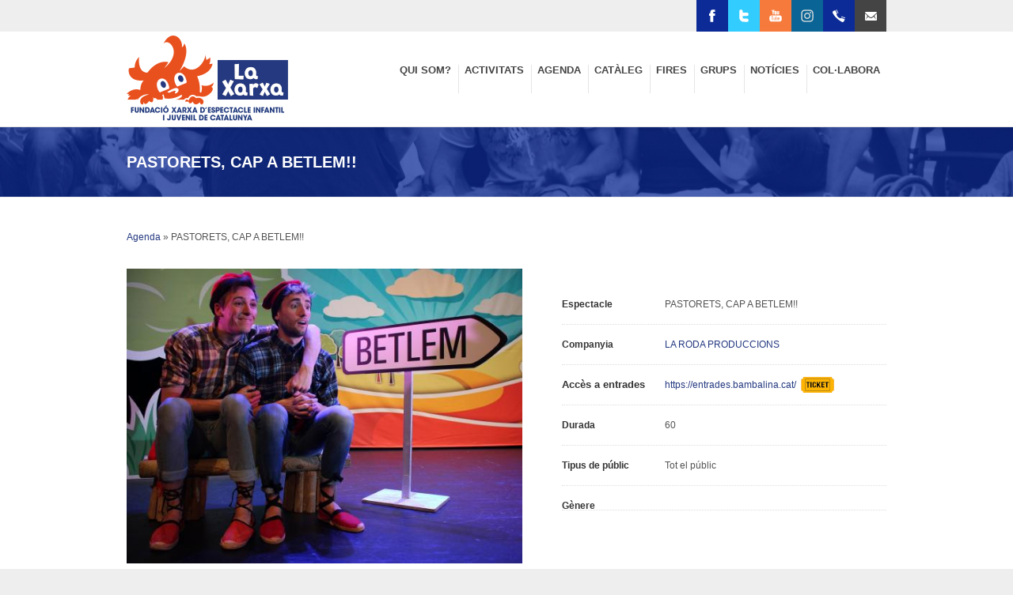

--- FILE ---
content_type: text/html; charset=UTF-8
request_url: https://fundacioxarxa.cat/espectacle.php?pagina=1&id=574&idGrupLocal=78
body_size: 2906
content:

<!DOCTYPE html>
<html dir="ltr" lang="ca-ES">

<head>
	<meta http-equiv="content-type" content="text/html; charset=utf-8" />
	<meta name="author" content="Fundació Xarxa d'Espectacle Infantil i Juvenil de Catalunya" />

	<!-- ============================================
		Stylesheets
	============================================= -->
	<link href="http://fonts.googleapis.com/css?family=Droid+Serif:400,400italic|Open+Sans:400,300,600,700" rel="stylesheet" type="text/css" />
	<link rel="stylesheet" href="style.css" type="text/css" />
	<link rel="stylesheet" media="only screen and (-webkit-min-device-pixel-ratio: 2)" type="text/css" href="css/retina.css" />
	<link rel="stylesheet" href="css/colors.php" type="text/css" />
	<link rel="stylesheet" href="css/tipsy.css" type="text/css" />
	<link rel="stylesheet" href="css/bootstrap.css" type="text/css" />
	<link rel="stylesheet" href="css/font-awesome.css" type="text/css" />
	<link rel="stylesheet" href="css/magnific-popup.css" type="text/css" />

	<link rel="stylesheet" href="css/responsive.css" type="text/css" />
	<meta name="viewport" content="width=device-width, initial-scale=1, maximum-scale=1" />
	<!--[if lt IE 9]>
		<script src="http://css3-mediaqueries-js.googlecode.com/svn/trunk/css3-mediaqueries.js"></script>
	<![endif]-->

	<!-- ============================================
		External JavaScripts
	============================================= -->
	<script type="text/javascript" src="js/jquery.js"></script>
	<script type="text/javascript" src="js/plugins.js"></script>

	<!-- ============================================
		Document Title
	============================================= -->
	<title>Fundació Xarxa d'Espectacle Infantil i Juvenil de Catalunya - PASTORETS, CAP A BETLEM!!</title>
</head>

<body class="stretched">
	<div id="wrapper" class="clearfix">
		<!-- CAPÇALERA -->
		<div id="sticky-menu" class="clearfix">
			<div class="container clearfix">
				<div class="sticky-logo">
					<a href="index.php"><img src="images/stickylogo.png" alt="Fundació Xarxa d'Espectacle Infantil i Juvenil de Catalunya" title="Fundació Xarxa d'Espectacle Infantil i Juvenil de Catalunya" /></a>
				</div>
				<!--
				<div class="sticky-search-trigger">
					<a href="#"><i class="icon-search"></i></a>
				</div>
				-->
				<div class="sticky-menu-wrap">
					<ul id="main-menu">
	<li ><a href='/fundacio-xarxa'><div>QUI SOM?</div><span></span></a><ul><li><a href='/fundacio-xarxa' style='background-color: #f67a3c;'><div>Fundació Xarxa</div></a></li><li><a href='/circuit-estable' style='background-color: #f67a3c;'><div>Circuit Estable</div></a></li><li><a href='/grup-local' style='background-color: #f67a3c;'><div>Grup Local</div></a></li><li><a href='/transparencia' style='background-color: #f67a3c;'><div>Transparència</div></a></li></ul></li><li ><a href='/trobades-xarxa'><div>ACTIVITATS</div><span></span></a><ul><li><a href='/campanya-escolar' style='background-color: #f67a3c;'><div>Campanya escolar</div></a></li><li><a href='/fires-i-festivals-la-xarxa' style='background-color: #f67a3c;'><div>Fires i Festivals La Xarxa</div></a></li><li><a href='/maratons-de-contes' style='background-color: #f67a3c;'><div>Maratons de Contes</div></a></li><li><a href='/butaka-teatre-jove' style='background-color: #f67a3c;'><div>Butaka</div></a></li></ul></li><li ><a href='/agenda'><div>AGENDA</div><span></span></a></li><li ><a href='/cataleg'><div>CATÀLEG</div><span></span></a></li><li ><a href='/fires'><div>FIRES</div><span></span></a></li><li ><a href='/grups'><div>GRUPS</div><span></span></a></li><li ><a href='/noticies'><div>NOTÍCIES</div><span></span></a></li><li ><a href='/col-labora'><div>COL·LABORA</div><span></span></a></li></ul>
				</div>
				<div class="sticky-search-area">
					<form id="sticky-search" action="search-results.html" method="get">
						<input type="text" id="sticky-search-input" name="q" placeholder="Type &amp; Hit Enter" value="" />
					</form>
					<div class="sticky-search-area-close">
						<a href="#"><i class="icon-remove"></i></a>
					</div>
				</div>
			</div>
		</div>
		<div id="top-bar">
			<div class="container clearfix">
				<div id="top-menu">
					<ul>
											</ul>
				</div>
				<div id="top-social">
					<ul>
						<li class="ts-facebook"><a target='_blank' href="https://ca-es.facebook.com/FundacioXarxa"><div class="ts-icon"></div><div class="ts-text">Facebook</div></a></li>
						<li class="ts-twitter"><a target='_blank' href="https://twitter.com/fundacioxarxa"><div class="ts-icon"></div><div class="ts-text">Twitter</div></a></li>
						<li class="ts-youtube"><a target='_blank' href="http://www.youtube.com/user/fxarxa"><div class="ts-icon"></div><div class="ts-text">Canal&nbsp;YouTube</div></a></li>
						<li class="ts-instagram"><a target='_blank' href="https://www.instagram.com/fundacioxarxa/?hl=ca"><div class="ts-icon"></div><div class="ts-text">Instagram</div></a></li>
						<li class="ts-phone"><a href="tel:+937332732"><div class="ts-icon"></div><div class="ts-text">937&nbsp;332&nbsp;732</div></a></li>
						<li class="ts-mail"><a href="mailto:laxarxa@fundacioxarxa.cat"><div class="ts-icon"></div><div class="ts-text">laxarxa@fundacioxarxa.cat</div></a></li>
					</ul>
				</div>
			</div>
		</div>
		<div id="header">
			<div class="container clearfix">
				<div id="logo">
					<a href="index.php" class="standard-logo"><img src="images/logo.png" alt="Fundació Xarxa d'Espectacle Infantil i Juvenil de Catalunya" title="Fundació Xarxa d'Espectacle Infantil i Juvenil de Catalunya" /></a>
					<a href="index.php" class="retina-logo"><img src="images/logo@2x.png" alt="Fundació Xarxa d'Espectacle Infantil i Juvenil de Catalunya" title="Fundació Xarxa d'Espectacle Infantil i Juvenil de Catalunya" width="204" height="120" /></a>
				</div>
				<div id="primary-menu">
					<ul id="main-menu">
	<li ><a href='/fundacio-xarxa'><div>QUI SOM?</div><span></span></a><ul><li><a href='/fundacio-xarxa' style='background-color: #f67a3c;'><div>Fundació Xarxa</div></a></li><li><a href='/circuit-estable' style='background-color: #f67a3c;'><div>Circuit Estable</div></a></li><li><a href='/grup-local' style='background-color: #f67a3c;'><div>Grup Local</div></a></li><li><a href='/transparencia' style='background-color: #f67a3c;'><div>Transparència</div></a></li></ul></li><li ><a href='/trobades-xarxa'><div>ACTIVITATS</div><span></span></a><ul><li><a href='/campanya-escolar' style='background-color: #f67a3c;'><div>Campanya escolar</div></a></li><li><a href='/fires-i-festivals-la-xarxa' style='background-color: #f67a3c;'><div>Fires i Festivals La Xarxa</div></a></li><li><a href='/maratons-de-contes' style='background-color: #f67a3c;'><div>Maratons de Contes</div></a></li><li><a href='/butaka-teatre-jove' style='background-color: #f67a3c;'><div>Butaka</div></a></li></ul></li><li ><a href='/agenda'><div>AGENDA</div><span></span></a></li><li ><a href='/cataleg'><div>CATÀLEG</div><span></span></a></li><li ><a href='/fires'><div>FIRES</div><span></span></a></li><li ><a href='/grups'><div>GRUPS</div><span></span></a></li><li ><a href='/noticies'><div>NOTÍCIES</div><span></span></a></li><li ><a href='/col-labora'><div>COL·LABORA</div><span></span></a></li></ul>
<script type="text/javascript">
	jQuery(document).ready(function($){
		$('select#formMenu').on('change',function(){
		var valor = $(this).val();
		$(location).attr('href', valor);
		});
	});
</script>

<label>
<select class="select-menu menu sf-js-enabled sf-arrows" id="formMenu" name="formMenu">
	<option value='/fundacio-xarxa' >QUI SOM?</option><option value='/fundacio-xarxa' >&#187; Fundació Xarxa</option><option value='/circuit-estable' selected>&#187; Circuit Estable</option><option value='/grup-local' >&#187; Grup Local</option><option value='/transparencia' >&#187; Transparència</option><option value='/trobades-xarxa' >ACTIVITATS</option><option value='/campanya-escolar' >&#187; Campanya escolar</option><option value='/fires-i-festivals-la-xarxa' >&#187; Fires i Festivals La Xarxa</option><option value='/maratons-de-contes' >&#187; Maratons de Contes</option><option value='/butaka-teatre-jove' >&#187; Butaka</option><option value='/agenda' >AGENDA</option><option value='/cataleg' >CATÀLEG</option><option value='/fires' >FIRES</option><option value='/grups' >GRUPS</option><option value='/noticies' >NOTÍCIES</option><option value='/col-labora' >COL·LABORA</option></select>
</label>









				</div>
			</div>
		</div>
		<!-- ......... -->
		<div id="content">
			<div id="page-title">
				<div class="container clearfix">
					<!--
					<ul class="nav nav-pills">
						<li class="active"><a href="#">AGENDA</a></li>
						<li><a href="#">PASTORETS, CAP A BETLEM!!</a></li>
					</ul>
					-->
					<h1>
						PASTORETS, CAP A BETLEM!!					</h1>
					<!--<div id="portfolio-navigation">
						<a href="#" class="port-nav-prev">Previous</a>
						<a href="#" class="port-nav-list">Portfolio List</a>
						<a href="#" class="port-nav-next">Next</a>
					</div>-->
				</div>
			</div>
			<div class="content-wrap">
				<div class="container clearfix">
					<div class="col_full"><a href="agenda.php?pagina=1&init=2">Agenda</a> &raquo; PASTORETS, CAP A BETLEM!!</div>					<div class="clear"></div>
				</div>
				<div class="container clearfix">
					<div id="portfolio-single-wrap">
						<div id="slider" class="fslider">
							<div class="flexslider">
								<div class="slider-wrap">
																				<div class="slide">
												<img src="docsEspectacles/Espectacles/574/fotos/2_FundacióXarxa_LaRodaProduccions_PastoretscapaBetlem.jpg" alt=""/>
											</div>
																			</div>
							</div>
						</div>
						<div id="portfolio-details-wrap">
							<div class="port-details">
								<!--<h4>Dades tècniques</h4>-->
								<div class="port-terms">
									<h5>Espectacle</h5><span>PASTORETS, CAP A BETLEM!!</span>
								</div>
								<div class="port-terms">
									<h5>Companyia</h5><span><a href="companyia.php?typeF=&pagina=1&id=106&ide=574&t=PASTORETS, CAP A BETLEM!!">LA RODA PRODUCCIONS</a></span>
								</div>
																	<div class="port-terms">
										<h5 style="font-size: 13px;">Accès a entrades </h5><span><a href='https://entrades.bambalina.cat/' target='_blank'>https://entrades.bambalina.cat/&nbsp;&nbsp;<img src="images/ticket.png" style="position: absolute; top: 0px; border: 0px;"></a></span>
									</div>
																	<div class="port-terms">
									<h5>Durada</h5><span>60</span>
								</div>
								<div class="port-terms">
									<h5>Tipus de públic</h5><span>Tot el públic</span>
								</div>
								<div class="port-terms">
									<h5>Gènere</h5>
									<span>
									<div class='tagcloud clearfix'>

--- FILE ---
content_type: text/css
request_url: https://fundacioxarxa.cat/style.css
body_size: 151200
content:
/*-----------------------------------------------------------------------------------

	Theme Name: CoWorker
	Theme URI: http://themes.semicolonweb.com/html/coworker
	Description: Responsive Business Theme
	Author: SemiColonWeb
	Author URI: http://themeforest.net/user/semicolonweb
	Version: 2.0

-----------------------------------------------------------------------------------*/

/* ----------------------------------------------------------------
    Document Reset
-----------------------------------------------------------------*/

/* http://meyerweb.com/eric/tools/css/reset/
   v2.0 | 20110126
   License: none (public domain)
*/

html, body, div, span, applet, object, iframe,
h1, h2, h3, h4, h5, h6, p, blockquote, pre,
a, abbr, acronym, address, big, cite, code,
del, dfn, em, img, ins, kbd, q, s, samp,
small, strike, strong, sub, sup, tt, var,
b, u, i, center,
dl, dt, dd, ol, ul, li,
fieldset, form, label, legend,
table, caption, tbody, tfoot, thead, tr, th, td,
article, aside, canvas, details, embed,
figure, figcaption, footer, header, hgroup,
menu, nav, output, ruby, section, summary,
time, mark, audio, video {
	margin: 0;
	padding: 0;
	border: 0;
	font-size: 100%;
	font: inherit;
	vertical-align: baseline;
}
/* HTML5 display-role reset for older browsers */
article, aside, details, figcaption, figure,
footer, header, hgroup, menu, nav, section {
	display: block;
}
body {
	line-height: 1;
}
ul {
	list-style: none;
}
blockquote, q {
	quotes: none;
}
blockquote:before, blockquote:after,
q:before, q:after {
	content: '';
	content: none;
}
table {
	border-collapse: collapse;
	border-spacing: 0;
}

:focus { outline: 0;}

[hidden] {
    display: none;
}

html {
    font-family: sans-serif;
    -webkit-text-size-adjust: 100%;
    -ms-text-size-adjust: 100%;
}

hr {
    -moz-box-sizing: content-box;
    box-sizing: content-box;
    height: 0;
}

button::-moz-focus-inner,
input::-moz-focus-inner {
    border: 0;
    padding: 0;
}

textarea {
    overflow: auto;
    vertical-align: top;
}

input[type="text"],
input[type="password"],
textarea {
    -webkit-appearance: none;
    -webkit-border-radius: 0;
    border-radius: 0;
}

input[type="submit"],
input[type="reset"] { -webkit-appearance: none; }


/* ----------------------------------------------------------------
    Basic Document Styles
-----------------------------------------------------------------*/


body {
	line-height: 1;
	color: #535353;
	font: 12px/20px "Open Sans", Helvetica, Arial, sans-serif;
	background: #EEE url("images/patterns/light/pattern10.png") repeat fixed;
}

input,
select,
textarea { font: 12px/20px "Open Sans", Helvetica, Arial, sans-serif; }

.clearfix:after { content: "."; display: block; height: 0; clear: both; visibility: hidden;}
.clearfix { display: inline-block; *zoom:1;}
* html .clearfix { height: 1%;} /* Hides from IE-mac \*/
.clearfix { display: block;}

.clear {
	clear: both;
	display: block;
	font-size: 0px;
	height: 0px;
	line-height: 0;
	width: 100%;
	overflow:hidden;
}

::selection {
    background: #243980;
    color: #fff;
    }
::-moz-selection {
    background: #243980; /* Firefox */
    color: #fff;
}

::-webkit-selection {
	background: #243980; /* Safari */
	color: #fff;
}



/* ----------------------------------------------------------------
    Typography
-----------------------------------------------------------------*/


a {
	text-decoration: none;
	color: #243980;
}

a:hover, .selected { color: #222; }

a img { border: none; }

p,
pre,
ul,
ol,
dl,
dd,
blockquote,
address,
table,
fieldset,
form { margin-bottom: 20px; }

h1,
h2,
h3,
h4,
h5,
h6 {
	font-weight: normal;
	padding: 0 0 20px 0;
	color: #444;
    font-family: 'Open Sans', sans-serif;
}

h1 span,
h2 span,
h3 span,
h4 span,
h5 span,
h6 span { color: #243980; }

h3,
h4,
h5,
h6 { padding-bottom: 15px; }

h1 {
	font-size: 28px;
	line-height: 32px;
}

h2 {
	font-size: 24px;
	line-height: 28px;
}

h3 {
    font-weight: 600;
	font-size: 18px;
	line-height: 24px;
}

h4 {
    font-weight: 600;
	font-size: 16px;
	line-height: 20px;
}

h5 {
    font-weight: bold;
	font-size: 14px;
	line-height: 18px;
}

h6 {
    font-weight: bold;
	font-size: 12px;
	line-height: 16px;
}

address { font-style: italic; }

abbr[title],
acronym[title],
dfn[title] {
	cursor: help;
	border-bottom: 1px dotted #555;
}

blockquote {
	color: #666;
	border-left: 3px solid #777;
    font-size: 17px;
    line-height: 1.4;
	font-family: 'Droid Serif', Georgia, 'Times New Roman', Times, serif;
    font-style: italic;
	padding: 5px 0 5px 20px;
    text-shadow: 1px 1px 1px #FFF;
    margin-left: 20px;
}

blockquote p { margin: 20px 0 0 0 !important; }

blockquote p:first-child { margin: 0 !important; }

strong { font-weight: bold; }

em,
dfn,
cite { font-style: italic; }

dfn { font-weight: bold; }

sup {
	font-size: 11px;
	vertical-align: top;
}

sub {
	font-size: 11px;
	vertical-align: bottom;
}

small {
    font-size: 11px;
    font-style: italic;
}

del { text-decoration: line-through; }

ins { text-decoration: underline; }

pre {
	font: 12px/18px Consolas, "Andale Mono", Courier, "Courier New", monospace;
	white-space: pre;
	overflow: auto;
	padding: 0 10px;
	clear: both;
	color: #666;
	line-height: 19px;
}

code {
	padding: 5px;
	background: #F9F9F9;
}

var,
kbd,
samp,
code {
	font: 12px/18px Consolas, "Andale Mono", Courier, "Courier New", monospace;
	background: #F9F9F9;
}

kbd { font-weight: bold; }

samp,
var { font-style: italic; }

ul,
ol,
dl { margin-left: 20px; }

caption { text-align: left; }

img { max-width: 100%; }

.img-polaroid {
    -webkit-box-sizing: border-box;
    -moz-box-sizing: border-box;
    box-sizing: border-box;
}


/* ----------------------------------------------------------------
    Basic Layout Styles
-----------------------------------------------------------------*/


.tright { text-align: right !important; }
.tleft { text-align: left !important; }
.fright { float: right !important; }
.fleft { float: left !important; }
#wrapper { width: 1020px; margin: 50px auto; position: relative; background-color: #FFF; box-shadow: 0 0 10px rgba(0,0,0,0.1); -moz-box-shadow: 0 0 10px rgba(0,0,0,0.1); -webkit-box-shadow: 0 0 10px rgba(0,0,0,0.1); }
.container { width: 960px; margin: 0 auto; position: relative; }
.line,
.double-line { clear: both; position: relative; width: 100%; margin: 30px 0; border-top: 1px solid #EEE;}
.double-line { border-top: 3px double #E5E5E5; }
.line a { position: absolute; left: auto; right: 0; padding-left: 5px; color: #272727; background: #F9F9F9; margin-top: -11px; border: none; }
.line a:hover { color: #575757; background: none; }
.emptydiv { display: block !important; position: relative !important;}
.allmargin { margin: 30px !important;}
.leftmargin { margin-left: 30px !important;}
.rightmargin { margin-right: 30px !important;}
.topmargin { margin-top: 30px !important;}
.bottommargin { margin-bottom: 30px !important;}
.nomargin {margin: 0 !important;}
.noleftmargin { margin-left: 0 !important;}
.norightmargin { margin-right: 0 !important;}
.notopmargin { margin-top: 0 !important;}
.nobottommargin { margin-bottom: 0 !important;}
.noborder { border: none !important; }
.noleftborder { border-left: none !important; }
.norightborder { border-right: none !important; }
.notopborder { border-top: none !important; }
.nobottomborder { border-bottom: none !important; }
.nopadding { padding: 0 !important; }
.noleftpadding { padding-left: 0 !important; }
.norightpadding { padding-right: 0 !important; }
.notoppadding { padding-top: 0 !important; }
.nobottompadding { padding-bottom: 0 !important; }
.noabsolute { position: relative !important;}
.hidden { display: none !important;}
.nothidden { display: block !important;}
.center { text-align: center !important;}
.divcenter { position: relative !important; margin-left: auto !important; margin-right: auto !important;}


span.page-divider { display: block; }

span.page-divider span {
    display: block;
    width: 15%;
    border-bottom: 2px solid #243980;
}

.dotted-divider {
    clear: both;
    /*background: url("images/divider.png") repeat-x;*/
    /*margin: 30px 0;*/
    margin: 5px 0;
    height: 5px;
}



.preloader,
.preloader2 {
	display: block;
	width: 100%;
	height: 100%;
	background: url("images/preloader.gif") center center no-repeat #FFF;
}

.preloader2 { background-color: transparent; }


.postcontent { width: 720px; }
.landing-offer-media { width: 650px; }
.sidebar { width: 210px; }
.landing-offer-text { width: 280px; }
.col_full { width: 100%; }
.col_half,
.landing-offer-half { width: 48%; }
.col_one_third { width: 30.63%; }
.col_two_third { width: 65.33%; }
.col_one_fourth { width: 22%; }
.col_three_fourth { width: 74%; }
.col_one_fifth { width: 16.8%; }
.col_two_fifth { width: 37.6%; }
.col_three_fifth { width: 58.4%; }
.col_four_fifth { width: 79.2%; }
.col_one_sixth { width: 13.33%; }
.col_five_sixth { width: 82.67%; }

.postcontent,
.landing-offer-media,
.sidebar,
.landing-offer-text,
.col_full,
.col_half,
.landing-offer-half,
.col_one_third,
.col_two_third,
.col_three_fourth,
.col_one_fourth,
.col_one_fifth,
.col_two_fifth,
.col_three_fifth,
.col_four_fifth,
.col_one_sixth,
.col_five_sixth {
	display: block;
	position: relative;
	margin-right: 4%;
	margin-bottom: 30px;
	float: left;
}

.postcontent,
.sidebar,
.landing-offer-media,
.landing-offer-text { margin-right: 30px; }

.col_full {
    clear: both;
	float: none;
	margin-right: 0;
	/*text-align: center;*/
}

.postcontent.col_last,
.sidebar.col_last { float: right; }

.col_last {
	margin-right: 0 !important;
	clear: right;
}

.entry_content h2 {
     font-size: 24px;
    color: #0c2b97;
    font-weight: bold;
}


.entry_content ul {
    clear: left;
    /*color: #444;*/
    list-style-type: disc;
    font-size: 13px;
   /* font-family: 'Droid Serif', serif;*/
}

.entry_content ol {
    clear: left;
    /*color: #444;*/
    list-style-type: decimal;
    font-size: 13px;
    /*font-family: 'Droid Serif', serif;*/
}

label {
	display: inline-block;
    font-size: 12px;
	font-weight: 600;
	color: #444;
	margin-bottom: 5px;
    cursor: pointer;
    width: 100%;
}

select { min-height: inherit !important; }

input[type="text"],
input[type="password"],
select,
textarea {
    display: block;
	background: #FFF;
	padding: 7px;
    margin-bottom: 10px;
	border: 1px solid #DDD;
    border-top-width: 2px;
	outline: 0;
	font: normal 11px/100%;
    color: #666;
}

#footer.footer-dark input[type="text"],
#footer.footer-dark input[type="password"],
#footer.footer-dark select,
#footer.footer-dark textarea {
	background: #282A2B;
	border-color: #444;
    color: #CCC;
    text-shadow: 1px 1px 1px rgba(0,0,0,0.3);
}

input[type="text"],
input[type="password"] { width: 45%; }

input[type="checkbox"],
input[type="radio"] {
    display: inline-block;
    position: relative;
    top: 2px;
}

textarea {
	width: 90%;
	height: 150px;
	line-height: 150%;
}

textarea.short-textarea { height: 80px; }

input[type="text"]:active,
input[type="password"]:active,
textarea:active,
select:active,
input[type="text"]:focus,
input[type="password"]:focus,
textarea:focus,
select:focus { border-color: #CCC; }

#footer.footer-dark input[type="text"]:active,
#footer.footer-dark input[type="password"]:active,
#footer.footer-dark textarea:active,
#footer.footer-dark select:active,
#footer.footer-dark input[type="text"]:focus,
#footer.footer-dark input[type="password"]:focus,
#footer.footer-dark textarea:focus,
#footer.footer-dark select:focus { border-color: #666; }

label.error {
    display: block;
    font-style: italic;
    font-weight: normal;
    font-size: 11px;
    color: #BD091B;
    margin-bottom: 15px;
}

input.error,
textarea.error,
select.error { border-color: #BD091B !important; }

#footer.footer-dark input.error,
#footer.footer-dark textarea.error,
#footer.footer-dark select.error { border-color: #CF4545 !important; }

.quick-contact-form label.error { margin: 0; }

form p {
    margin-top: 15px;
    margin-bottom: 0;
}

form p:first-child { margin-top: 0; }

form small {
    font-weight: normal;
    font-size: 10px;
    color: #999;
}



/* ----------------------------------------------------------------
    Top Bar
-----------------------------------------------------------------*/


#top-bar {
    position: relative;
    background-color: #EEE;
    height: 40px;
}

#top-menu {
    position: relative;
    float: left;
    height: 40px;
}

#top-menu li {
    float: left;
    position: relative;
    margin-left: 10px;
    height: 40px;
    text-shadow: 1px 1px 1px #FFF;
}

#top-menu li:first-child { margin-left: 0; }

#top-menu li a,
#top-menu li span {
    display: block;
    float: left;
    position: relative;
    line-height: 20px;
    margin-top: 10px;
    color: #777;
}

#top-menu li span { color: #999; }

#top-menu li a:hover {
    color: #243980;
    border-bottom: 0px dotted #243980;
}

#top-menu li span {
    margin-right: 10px;
    font-size: 14px;
}

#top-menu li:first-child span { display: none; }

#top-menu li.top-menu-em a {
    position: relative;
    top: -1px;
    padding: 1px 6px;
    background-color: #243980;
    color: #FFF;
    text-shadow: 1px 1px 1px rgba(0,0,0,0.2);
    border-radius: 2px;
    -moz-border-radius: 2px;
    -webkit-border-radius: 2px;
}

#top-menu li.top-menu-em a:hover {
    color: #FFF;
    border-bottom: none;
}

#top-menu ul ul {
    display: none;
    z-index: 200;
    width: 100px;
    margin: 0;
    position: absolute;
    top: 40px;
    left: 0;
    background-color: #EEE;
    border-top: 2px solid #243980;
    box-shadow: 0 0 5px rgba(0,0,0,0.1);
    -moz-box-shadow: 0 0 5px rgba(0,0,0,0.1);
    -webkit-box-shadow: 0 0 5px rgba(0,0,0,0.1);
}

#top-menu ul ul li {
    display: block;
    float: none;
    margin: 0;
    padding: 0;
    height: 32px;
    border: none;
    background-image: none;
    border-top: 1px solid #E5E5E5;
}

#top-menu ul ul li:first-child { border-top: 0; }

#top-menu ul ul a {
    display: block;
    float: none;
    height: 32px;
    line-height: 32px;
    margin: 0;
    padding: 0 10px;
    border: none;
    text-transform: capitalize;
    color: #777;
    font-weight: normal;
}

#top-menu ul ul a:hover,
#top-menu ul ul li:hover > a {
    border: none !important;
    background-color: #E5E5E5;
    color: #777;
}

#top-menu ul ul a span { display: none !important; }

#top-menu ul ul li img {
    display: inline-block;
    position: relative;
    top: 4px;
    width: 16px;
    height: 16px;
    margin-right: 4px;
}

#top-social {
    position: relative;
    float: right;
    height: 40px;
    margin: 0 -30px 0 40px;
}

#top-social ul, #top-menu ul { margin: 0; }

#top-social li,
#top-social li a,
#top-social li .ts-icon,
#top-social li .ts-text {
    display: block;
    position: relative;
    width: 40px;
    height: 40px;
}

#top-social li,
#top-social li a,
#top-social li .ts-text {
    float: left;
    width: auto;
    overflow: hidden;
}

#top-social li a {
    width: 40px;
    line-height: 40px;
    color: #FFF;
    font-size: 12px;
    font-weight: bold;
    text-shadow: 1px 1px 1px rgba(0,0,0,0.3);
}

#top-social li .ts-icon { float: left; }

#top-social li.ts-facebook a { background-color: #0c2b97; }

#top-social li.ts-facebook .ts-icon { background: url("images/icons/social/facebook.png") no-repeat center center; }

#top-social li.ts-twitter a { background-color: #3CF; }

#top-social li.ts-twitter .ts-icon { background: url("images/icons/social/twitter.png") no-repeat center center; }

#top-social li.ts-gplus a { background-color: #BD3518; }

#top-social li.ts-gplus .ts-icon { background: url("images/icons/social/gplus.png") no-repeat center center; }

#top-social li.ts-dribbble a { background-color: #D97AA5; }

#top-social li.ts-dribbble .ts-icon { background: url("images/icons/social/dribbble.png") no-repeat center center; }

#top-social li.ts-forrst a { background-color: #304C25; }

#top-social li.ts-forrst .ts-icon { background: url("images/icons/social/forrst.png") no-repeat center center; }

#top-social li.ts-blogger a { background-color: #FCA448; }

#top-social li.ts-blogger .ts-icon { background: url("images/icons/social/blogger.png") no-repeat center center; }

#top-social li.ts-flickr a { background-color: #FF0084; }

#top-social li.ts-flickr .ts-icon { background: url("images/icons/social/flickr.png") no-repeat center center; }

#top-social li.ts-pinterest a { background-color: #CB2027; }

#top-social li.ts-pinterest .ts-icon { background: url("images/icons/social/pinterest.png") no-repeat center center; }

#top-social li.ts-rss a { background-color: #F88F16; }

#top-social li.ts-rss .ts-icon { background: url("images/icons/social/rss.png") no-repeat center center; }

#top-social li.ts-vimeo a { background-color: #0590B8; }

#top-social li.ts-vimeo .ts-icon { background: url("images/icons/social/vimeo.png") no-repeat center center; }

#top-social li.ts-youtube a { background-color: #f67a3c; }

#top-social li.ts-youtube .ts-icon { background: url("images/icons/social/youtube.png") no-repeat center center; }

#top-social li.ts-phone a { background-color: #0c2b97; }

#top-social li.ts-phone .ts-icon { background: url("images/icons/social/phone.png") no-repeat center center; }

#top-social li.ts-mail a { background-color: #444; }

#top-social li.ts-mail .ts-icon { background: url("images/icons/social/mail.png") no-repeat center center; }

#top-social li.ts-linkedin a { background-color: #0A6495; }

#top-social li.ts-linkedin .ts-icon { background: url("images/icons/social/linkedin.png") no-repeat center center; }

#top-social li.ts-instagram a { background-color: #0A6495; }

#top-social li.ts-instagram .ts-icon { background: url("images/icons/social/instagram.png") no-repeat center center; }

#top-social li.ts-x a { background-color: #000000; }

#top-social li.ts-x .ts-icon { background: url("images/icons/social/x.png") no-repeat center center; }


/* ----------------------------------------------------------------
    Top Bar Style 2
-----------------------------------------------------------------*/


#top-bar.top-bar2 #top-menu { float: right; }

#top-bar.top-bar2 #top-social {
    float: left;
    margin: 0 40px 0 -30px;
}


/* ----------------------------------------------------------------
    Header
-----------------------------------------------------------------*/


#header { position: relative; }


/* ----------------------------------------------------------------
    Logo
-----------------------------------------------------------------*/


#logo {
    position: relative;
    float: left;
    height: 120px;
    max-width: 230px;
    margin-right: 20px;
    font-family: 'Open Sans', sans-serif;
    font-size: 36px;
    line-height: 120px;
}

#logo a {
    display: block;
	color: #000;
}

#logo img {
    display: block;
    max-width: 100%;
}

#logo a.standard-logo { display: block; }

#logo a.retina-logo { display: none; }


/* ----------------------------------------------------------------
    Primary Menu
-----------------------------------------------------------------*/


#primary-menu,
#lp-contacts,
.sticky-menu-wrap {
    position: relative;
    float: right;
    max-width: 710px;
    max-width: 730px;
    height: 120px;
}

.rs-menu,
.select-menu { display: none; }

.rs-menu {
    cursor: pointer;
    background-color: #EEE;
    width: 40px;
    height: 40px;
    line-height: 38px;
    text-align: center;
    color: #444;
    text-shadow: 1px 1px 1px #FFF;
}

.rs-menu i {
    display: block;
    margin: 0;
    padding: 0;
    font-size: 21px;
}

#primary-menu ul,
.sticky-menu-wrap ul {
    position: relative;
    margin: 0;
}

#primary-menu ul li,
.sticky-menu-wrap ul li {
    position: relative;
    float: left;
    height: 120px;
    background: url("images/icons/menu-divider.png") no-repeat left center;
    margin-left: 1px;
}

#primary-menu ul li:first-child,
.sticky-menu-wrap ul li:first-child {
    padding-left: 0;
    background-image: none;
    margin-left: 0;
}

#primary-menu ul li:first-child span { display: none; }

#primary-menu li a,
.sticky-menu-wrap li a {
    display: inline-block;
    border-top: 4px solid transparent;
    padding: 35px 8px 38px;
    font-size: 13px;
    font-weight: bold;
    text-transform: uppercase;
    font-family: "Open Sans", sans-serif;
    color: #444;
}

#primary-menu li a span {
    display: block;
    margin-top: 2px;
    top: 0;
    color: #777;
    font-family: "Open Sans", serif;
    font-size: 11px;
    font-weight: 400 !important;
    text-transform: capitalize;
}

#primary-menu li i { margin-right: 2px; }

#primary-menu li:first-child a span {
    display: block;
    top: 0;
}

#primary-menu > ul > li:hover,
#primary-menu ul li.current,
#primary-menu > ul > li.current-menu-ancestor,
#primary-menu > ul > li.current-menu-parent,
#primary-menu > ul > li.current-menu-item,
#primary-menu > div > ul > li:hover,
#primary-menu div ul li.current,
#primary-menu > div > ul > li.current-menu-ancestor,
#primary-menu > div > ul > li.current-menu-parent,
#primary-menu > div > ul > li.current-menu-item,
.sticky-menu-wrap > ul > li:hover,
.sticky-menu-wrap ul li.current,
.sticky-menu-wrap > ul > li.current-menu-ancestor,
.sticky-menu-wrap > ul > li.current-menu-parent,
.sticky-menu-wrap > ul > li.current-menu-item { background: #f67a3c; }

#primary-menu ul li.current a,
#primary-menu > ul > li:hover a,
#primary-menu > ul > li.current-menu-ancestor > a,
#primary-menu > ul > li.current-menu-parent > a,
#primary-menu > ul > li.current-menu-item > a,
#primary-menu div ul li.current a,
#primary-menu > div > ul > li:hover a,
#primary-menu > div > ul > li.current-menu-ancestor > a,
#primary-menu > div > ul > li.current-menu-parent > a,
#primary-menu > div > ul > li.current-menu-item > a,
.sticky-menu-wrap ul li.current a,
.sticky-menu-wrap > ul > li:hover a,
.sticky-menu-wrap > ul > li.current-menu-ancestor > a,
.sticky-menu-wrap > ul > li.current-menu-parent > a,
.sticky-menu-wrap > ul > li.current-menu-item > a {
    border-top-color: rgba(0,0,0,0.1);
    color: #FFF;
    text-shadow: 1px 1px 1px rgba(0,0,0,0.2);
}

#primary-menu > ul > li:hover a span,
#primary-menu ul li.current a span,
#primary-menu > ul > li.current-menu-ancestor a span,
#primary-menu > ul > li.current-menu-parent a span,
#primary-menu > ul > li.current-menu-item a span,
#primary-menu > div > ul > li:hover a span,
#primary-menu > div ul li.current a span,
#primary-menu > div > ul > li.current-menu-ancestor a span,
#primary-menu > div > ul > li.current-menu-parent a span,
#primary-menu > div > ul > li.current-menu-item a span { color: #EEE; }


#primary-menu ul li:hover > ul,
.sticky-menu-wrap ul li:hover > ul {
	display: block;
}

#primary-menu ul ul,
.sticky-menu-wrap ul ul {
	display: none;
    z-index: 200;
	width: 200px;
	margin: 0;
	position: absolute;
	top: 120px;
	left: 0;
}

#primary-menu ul ul li,
.sticky-menu-wrap ul ul li {
    display: block;
	float: none;
	margin: 0;
	padding: 0;
	height: auto;
    border: none;
    background-image: none;
    background-color: #243980;
    margin-top: 1px;
}

#primary-menu ul ul li:first-child,
.sticky-menu-wrap ul ul li:first-child { border-top: 0; }

#primary-menu ul ul ul,
.sticky-menu-wrap ul ul ul {
    margin: 0;
	left: 200px !important;
    padding-left: 1px;
	top: 0;
	*top: 1px;
}

#primary-menu ul ul ul li:first-child,
.sticky-menu-wrap ul ul ul li:first-child { margin-top: 0; }

#primary-menu ul ul a,
.sticky-menu-wrap ul ul a {
    display: block;
	height: 40px;
    line-height: 40px;
    padding: 0 15px;
    border: none;
    text-transform: capitalize;
    color: #FFF;
    font-weight: normal;
    text-shadow: 1px 1px 1px rgba(0,0,0,0.2);
}

#primary-menu ul ul a:hover,
#primary-menu ul ul li:hover > a,
.sticky-menu-wrap ul ul a:hover,
.sticky-menu-wrap ul ul li:hover > a {
    font-weight: bold;
    background-color: rgba(0,0,0,0.1);
}

#primary-menu ul ul a span,
.sticky-menu-wrap ul ul a span { display: none !important; }

#primary-menu ul ul ul li:first-child a,
.sticky-menu-wrap ul ul ul li:first-child a { border-top: none; }

#primary-menu ul > li.sub-menu > a > div,
.sticky-menu-wrap ul > li.sub-menu > a > div {
    background-image: url("images/icons/mainsubmenu.png");
    background-position: right top;
    background-repeat: no-repeat;
    padding-right: 16px;
}

#primary-menu ul > li.sub-menu:hover > a > div,
#primary-menu ul li.current.sub-menu > a > div,
#primary-menu > ul > li.current-menu-ancestor.sub-menu > a > div,
#primary-menu > ul > li.current-menu-parent.sub-menu > a > div,
#primary-menu > ul > li.current-menu-item.sub-menu > a > div,
#primary-menu div > ul > li.current-menu-ancestor.sub-menu > a > div,
#primary-menu div > ul > li.current-menu-parent.sub-menu > a > div,
#primary-menu div > ul > li.current-menu-item.sub-menu > a > div,
#header.header7 #primary-menu ul > li.sub-menu:hover > a > div,
#header.header7 #primary-menu ul li.current.sub-menu > a > div,
#header.header7 #primary-menu > ul > li.current-menu-ancestor.sub-menu > a > div,
#header.header7 #primary-menu > ul > li.current-menu-parent.sub-menu > a > div,
#header.header7 #primary-menu > ul > li.current-menu-item.sub-menu > a > div,
.sticky-menu-wrap ul > li.sub-menu:hover > a > div,
.sticky-menu-wrap ul li.current.sub-menu > a > div,
.sticky-menu-wrap > ul > li.current-menu-ancestor.sub-menu > a > div,
.sticky-menu-wrap > ul > li.current-menu-parent.sub-menu > a > div,
.sticky-menu-wrap > ul > li.current-menu-item.sub-menu > a > div { background-image: url("images/icons/mainsubmenuh.png"); }

#primary-menu ul ul > li.sub-menu > a,
#primary-menu ul ul > li.sub-menu:hover > a,
.sticky-menu-wrap ul ul > li.sub-menu > a,
.sticky-menu-wrap ul ul > li.sub-menu:hover > a {
    background-image: url("images/icons/submenu.png");
    background-position: right center;
    background-repeat: no-repeat;
}

#primary-menu ul ul > li.sub-menu > a > div,
#primary-menu ul ul > li.sub-menu:hover > a > div,
#header.header7 #primary-menu ul ul > li.sub-menu > a > div,
#header.header7 #primary-menu ul ul > li.sub-menu:hover > a > div,
.sticky-menu-wrap ul ul > li.sub-menu > a > div,
.sticky-menu-wrap ul ul > li.sub-menu:hover > a > div {
    background-image: none;
    padding-right: 0;
}

#primary-menu ul:after,
.sticky-menu-wrap ul:after
#top-menu ul {
	content: ".";
	display: block;
	clear: both;
	visibility: hidden;
	line-height: 0;
	height: 0;
}


/* ----------------------------------------------------------------
    Header - Style 2
-----------------------------------------------------------------*/

#header.header2 { border-top: 3px solid #243980; }

#header.header2 #primary-menu {
    float: none;
    max-width: none;
    height: 80px;
    border-top: 1px solid #EEE;
}

#header.header2 #primary-menu ul { margin: 0 -30px; }

#header.header2 #primary-menu ul li { height: 80px; }

#header.header2 #primary-menu li a { padding: 15px 16px 18px; }

#header.header2 #primary-menu ul ul {
    top: 80px;
    margin: 0;
}

#header.header2 #primary-menu ul ul ul {
    top: 0;
	*top: 1px;
}

#header.header2 #primary-menu ul ul li { height: auto; }

#header.header2 #primary-menu ul ul a { padding: 0 15px; }


/* ----------------------------------------------------------------
    Header - Style 3
-----------------------------------------------------------------*/


#header.header3 #primary-menu {
    float: none;
    max-width: none;
    height: 60px;
    border-top: 1px solid #EEE;
}

#header.header3 #primary-menu ul { margin: 0 -30px; }

#header.header3 #primary-menu ul li { height: 60px; }

#header.header3 #primary-menu li a { padding: 17px 16px 19px; }

#header.header3 #primary-menu li a span { display: none; }

#header.header3 #primary-menu ul ul {
    top: 60px;
    margin: 0;
}

#header.header3 #primary-menu ul ul ul {
    top: 0;
	*top: 1px;
}

#header.header3 #primary-menu ul ul li { height: auto; }

#header.header3 #primary-menu ul ul a { padding: 0 15px; }



/* ----------------------------------------------------------------
    Header - Style 4
-----------------------------------------------------------------*/


#header.header4 #logo {
    float: none;
    max-width: none;
    margin: 0;
    text-align: center;
}

#header.header4 #logo img { display: inline-block; }

#header.header4 #primary-menu { text-align: center; }

#header.header4 #primary-menu ul {
    display: inline-block;
    margin: 0 auto;
}

#header.header4 #primary-menu ul li { text-align: left; }

#header.header4 #primary-menu ul ul li { display: block; }

#header.header4 #lp-contacts {
    float: none;
    max-width: none;
    text-align: center;
}

#header.header4 #lp-contacts li {
    float: none;
    display: inline-block;
    text-align: left;
}

#header.header4 #top-search {
    left: 50%;
    margin-left: -90px;
}


/* ----------------------------------------------------------------
    Header - Style 6
-----------------------------------------------------------------*/


#header.header6 #primary-menu { background-color: #363839; }

#header.header6 #primary-menu li a { color: #FFF; }

#header.header6 #primary-menu > div > ul > li.sub-menu > a > div { background-image: url("images/icons/mainsubmenuh.png"); }


#header.header6 #primary-menu ul li {
    background-image: url("images/icons/menu-dividerd.png");
    background-position: left center;
    background-repeat: no-repeat;
}

#header.header6 #primary-menu ul li:first-child { background-image: none; }


/* ----------------------------------------------------------------
    Header - Style 7
-----------------------------------------------------------------*/


#header.header7 #primary-menu ul li { text-align: center; }

#header.header7 #primary-menu li a { padding: 24px 20px 6px; }

#header.header7 #primary-menu li a span { display: none; }

#header.header7 #primary-menu > ul > li > a i {
    display: block;
    margin: 0 auto 10px;
    height: 32px;
    line-height: 1;
    font-size: 32px;
    text-align: center;
}

#header.header7 #primary-menu ul ul li { text-align: left; }

#header.header7 #primary-menu ul ul a { padding: 0 15px; }

#header.header7 #primary-menu > ul > li.sub-menu > a > div {
    background-image: url("images/icons/mainsubmenu.png");
    background-position: bottom center;
    padding: 0 0 24px 0;
}


/* ----------------------------------------------------------------
    Sticky Header
-----------------------------------------------------------------*/


#sticky-menu {
    display: none;
    position: fixed;
    top: -60px;
    left: 0;
    width: 100%;
    background-color: #FFF;
    z-index: 250;
    box-shadow: 0 0 10px rgba(0,0,0,0.2);
}

#sticky-menu .sticky-logo {
    float: left;
    margin-right: 40px;
    max-height: 60px;
}

.sticky-logo a,
.sticky-logo a img {
    display: block;
    width: auto;
    max-height: 60px;
}

#sticky-menu .sticky-menu-wrap {
    float: right;
    max-width: none;
    height: 60px;
}

#sticky-menu .sticky-menu-wrap ul li { height: 60px; }

#sticky-menu .sticky-menu-wrap ul ul li { height: auto; }

#sticky-menu .sticky-menu-wrap li a { padding: 17px 13px 19px; }

#sticky-menu .sticky-menu-wrap ul ul a { padding: 0 15px; }

#sticky-menu .sticky-menu-wrap li a span { display: none; }

#sticky-menu .sticky-menu-wrap ul ul { top: 60px; }

#sticky-menu .sticky-menu-wrap ul ul ul {
    top: 0;
    *top: 1px;
}

#sticky-menu .sticky-search-trigger,
#sticky-menu .sticky-search-area-close {
    display: block;
    position: relative;
    float: right;
    margin-left: 1px;
    width: 50px;
    height: 60px;
    background: url("images/icons/menu-divider.png") no-repeat left center;
}

#sticky-menu .sticky-search-trigger a,
#sticky-menu .sticky-search-area-close a {
    display: block;
    position: relative;
    margin: 20px auto;
    width: 20px;
    height: 20px;
    color: #666;
}

#sticky-menu .sticky-search-trigger a:hover,
#sticky-menu .sticky-search-area-close a:hover { color: #000; }

#sticky-menu .sticky-search-trigger i,
#sticky-menu .sticky-search-area-close i {
    display: block;
    margin: 0;
    width: 20px;
    height: 20px;
    font-size: 20px;
    line-height: 1;
    text-align: center;
}

#sticky-menu .sticky-search-area {
    display: none;
    position: absolute;
    height: 60px;
    width: 100%;
    background-color: #FFF;
    z-index: 10;
    overflow: hidden;
}

.sticky-search-area-close { float: left; }

.sticky-search-area form {
    float: left;
    margin: 0;
    width: 909px;
}

.sticky-search-area input {
    border: none;
    display: block;
    margin: 0;
    font-size: 24px;
    line-height: 30px;
    padding: 13px 0;
    width: 100%;
    color: #666;
}


/* ----------------------------------------------------------------
    Sliders
-----------------------------------------------------------------*/


#slider {
    position: relative;
    height: 400px;
    background-color: #EEE;
}

#slider > div > img,
#slider > div > a > img,
#slider > div > iframe { display: block; }

.fallback-image,
.fallback-image a,
.fallback-image img {
    display: none;
    width: 100%;
    height: 100%;
}

#slider .container { width: 100%; }

#slider.thumb-slider,
#slider.piecemaker-slider { height: auto; }

.slider-wrap {
    position: relative;
    width: 100%;
    height: 400px;
}

.slider-wrap .slide,
.slider-wrap .slide a,
.slider-wrap .slide img {
    display: block;
    position: relative;
    width: 100%;
    height: 100%;
}

.slider-line {
    position: absolute;
    border-top: 2px solid rgba(0,0,0,0.2);
    height: 0;
    width: 100%;
    top: 0;
    left: 0;
    z-index: 30;
}


.fslider,
.fslider .flexslider,
.fslider .slider-wrap,
.fslider .slide,
.fslider .slide a,
.fslider .slide img {
    position: relative;
    width: 100%;
    height: auto;
    overflow: hidden;
}

.fslider { min-height: 32px; }


/* ----------------------------------------------------------------
    3D Slider
-----------------------------------------------------------------*/


.slider-3d { position: relative; }

#piecemaker { margin: -25px 0 0 -90px; }

.body-slider-3d #header { z-index: 20; }


/* ----------------------------------------------------------------
    Camera Slider
-----------------------------------------------------------------*/


#slider.camera-slideshow { height: auto; }


/* ----------------------------------------------------------------
    Layer & Revolution Slider
-----------------------------------------------------------------*/


#slider.revolution-slider,
#slider.layerslider-wrap { overflow: hidden; }


/* ----------------------------------------------------------------
    Flex Slider
-----------------------------------------------------------------*/


.flex-container a:active,
.flexslider a:active,
.flex-container a:focus,
.flexslider a:focus  { outline: none; border: none; }
.slider-wrap,
.flex-control-nav,
.flex-direction-nav {margin: 0; padding: 0; list-style: none; border: none;}

.flexslider {position: relative;margin: 0; padding: 0;}
.flexslider .slider-wrap > .slide {display: none; -webkit-backface-visibility: hidden;}
.flexslider .slider-wrap img {width: 100%; display: block;}
.flex-pauseplay span {text-transform: capitalize;}

.slider-wrap:after {content: "."; display: block; clear: both; visibility: hidden; line-height: 0; height: 0;}
html[xmlns] .slider-wrap {display: block;}
* html .slider-wrap {height: 1%;}

.no-js .slider-wrap > .slide:first-child {display: block;}

.flex-control-nav { display: none; }

.flex-control-thumbs { display: none; }

.flex-viewport {
    max-height: 2000px;
    -webkit-transition: all 1s ease;
    -moz-transition: all 1s ease;
    transition: all 1s ease;
}


/* ----------------------------------------------------------------
    Slider with Thumbs
-----------------------------------------------------------------*/


#slider.thumb-slider .flex-control-thumbs { display: block; }

#slider.thumb-slider .flex-control-thumbs,
#slider.thumb-slider .rs-thumb-wrap {
    display: block;
    position: relative;
    background: #FFF;
    height: 55px;
    text-align: center !important;
}

.flex-control-thumbs li,
.rs-thumb-wrap a {
    display: inline-block !important;
    width: 102px !important;
    height: 55px !important;
    cursor: pointer;
    margin: 0 !important;
}

.rs-thumb-wrap a {
    height: 50px !important;
    border-top: 5px solid #CCC;
}

.flex-control-thumbs li img,
.rs-thumb-wrap a img {
    display: block !important;
    width: 102px !important;
    height: 50px !important;
    border-top: 5px solid #CCC;
}

.rs-thumb-wrap a img { border: none; }

.flex-control-thumbs li img.flex-active,
.rs-thumb-wrap a.active { border-top-color: #243980; }


/* ----------------------------------------------------------------
    Slider Navigation
-----------------------------------------------------------------*/


.flex-prev,
.flex-next,
.rs-prev,
.rs-next,
.nivo-prevNav,
.nivo-nextNav,
.camera_prev,
.camera_next,
.camera_commands,
.tp-leftarrow.default,
.tp-rightarrow.default,
.ls-noskin .ls-nav-prev,
.ls-noskin .ls-nav-next {
    display: block;
    position: absolute !important;
    z-index: 10;
    cursor: pointer;
    top: auto;
    left: auto;
    bottom: 50px;
    right: 38px;
    width: 36px !important;
    height: 36px !important;
    text-indent: -9999px;
    background: url("images/icons/slider-nav.png") no-repeat 0 0;
    background-color: #111;
    background-color: rgba(11,11,11,0.8);
    transition: background-color .2s linear;
    -moz-transition: background-color .2s linear;
    -webkit-transition: background-color .2s linear;
    -ms-transition: background-color .2s linear;
    -o-transition: background-color .2s linear;
}

.tp-leftarrow.default,
.tp-rightarrow.default {
    z-index: 30;
    background: url("images/icons/slider-nav.png") no-repeat 0 0 !important;
    background-color: #111 !important;
    background-color: rgba(11,11,11,0.8) !important;
    transition: opacity .25s ease-in-out, background-color .2s linear;
    -moz-transition: opacity .25s ease-in-out, background-color .2s linear;
    -webkit-transition: opacity .25s ease-in-out, background-color .2s linear;
    -ms-transition: opacity .25s ease-in-out, background-color .2s linear;
    -o-transition: opacity .25s ease-in-out, background-color .2s linear;
    opacity: 1;
}

.tp-leftarrow.default.hidearrows,
.tp-rightarrow.default.hidearrows { opacity: 0; }

.ls-noskin .ls-nav-prev,
.ls-noskin .ls-nav-next {
    top: 50%;
    margin-top: -18px;
    left: 20px;
    right: auto;
}

#slider.thumb-slider .flex-prev,
#slider.thumb-slider .flex-next { bottom: 105px; }

.flex-next,
.rs-next,
.nivo-nextNav,
.camera_next,
.ls-noskin .ls-nav-next {
    right: 0;
    background-position: -36px 0;
}

.ls-noskin .ls-nav-next {
    right: 20px;
    left: auto;
}

.tp-rightarrow.default { background-position: -36px 0 !important; }

.portfolio-image .flex-prev,
.portfolio-image .flex-next {
    position: absolute !important;
    top: auto;
    left: 0;
    bottom: 0;
    width: 28px !important;
    height: 28px !important;
    background-image: url("images/icons/portfolio-slider-nav.png");
    transition: background-color .2s linear;
    -moz-transition: background-color .2s linear;
    -webkit-transition: background-color .2s linear;
    -ms-transition: background-color .2s linear;
    -o-transition: background-color .2s linear;
}

.portfolio-image .flex-next {
    left: 30px;
    background-position: -28px 0;
}


.flex-prev:hover,
.flex-next:hover,
.rs-prev:hover,
.rs-next:hover,
.nivo-prevNav:hover,
.nivo-nextNav:hover,
.camera_prev:hover,
.camera_next:hover,
.camera_commands:hover,
.tp-leftarrow.default:hover,
.tp-rightarrow.default:hover,
.ls-noskin .ls-nav-prev:hover,
.ls-noskin .ls-nav-next:hover { background-color: #243980 !important; }


/* ----------------------------------------------------------------
    Slider Caption
-----------------------------------------------------------------*/


.slide-caption,
.rs-caption,
.nivo-caption {
    display: block;
    position: absolute;
    z-index: 8;
    top: auto;
    left: auto;
    bottom: 50px;
    right: 76px;
    line-height: 24px;
    padding: 6px 15px;
    font-size: 14px;
    font-family: 'Droid Serif', sans-serif;
    width: auto !important;
    max-width: 500px;
    background-color: #111;
    background-color: rgba(11,11,11,0.8);
    border-left: 3px solid #243980;
    color: #FFF;
    text-shadow: 1px 1px 1px rgba(0,0,0,0.5);
}


.slide-caption2 {
    line-height: 20px;
    padding: 15px;
    font-size: 12px;
    font-family: 'Open Sans', sans-serif;
    max-width: 200px;
    background-color: #111;
    background-color: rgba(11,11,11,0.8);
}

.camera_caption.slide-caption2 { max-width: 300px; }

.slide-caption2 h3 {
    font-size: 15px;
    line-height: 20px;
    font-weight: bold;
    padding-bottom: 10px;
    color: #EEE;
}

.slide-caption2 p { margin: 0; }

.slide-caption-left {
    left: 50px;
    right: auto;
}


/* ----------------------------------------------------------------
    Main Content
-----------------------------------------------------------------*/


#content { position: relative; }

.content-wrap {
    position: relative;
    padding: 40px 0;
}


/* ----------------------------------------------------------------
    Page Title
-----------------------------------------------------------------*/


#page-title,
#countdown-wrap {
    position: relative;
    background-image: url("images/fons_capcalera.jpg");
    /*background-color: #0c2b97;*/
    background-repeat: no-repeat;
    background-position: center;

    padding: 25px 0;
    border-top: 1px solid #EEE;
    border-bottom: 1px solid #EEE;
}

#page-title h1 {
    font-size: 20px;
    line-height: 28px;
    padding-bottom: 0;
    /*text-shadow: 1px 1px 1px #FFF;*/
    /*color: #555;*/
    font-weight: bold;
    color: #fff;
}

#page-title h1 span {
    display: inline-block;
    position: relative;
    font-size: 16px;
    line-height: 22px;
    margin-left: 10px;
    color: #AAA;
}

#top-search {
    position: absolute;
    width: 180px;
    top: 50%;
    left: auto;
    right: 0;
    margin-top: -20px;
}

#top-search form { margin: 0; }

#top-search input {
    width: 131px;
    background-image: url("images/icons/search.png");
    background-repeat: no-repeat;
    background-position: left;
    padding-left: 38px;
    color: #999;
}

#header #top-search { width: 260px; }

#header #top-search input { width: 211px; }


/* ----------------------------------------------------------------
    Landing Page
-----------------------------------------------------------------*/


#lp-contacts { margin: 0; }

#lp-contacts li {
    float: left;
    position: relative;
    height: 40px;
    overflow: hidden;
    margin: 40px 0 0 40px;
    padding-left: 48px;
    font-family: "Open Sans", sans-serif;
    font-weight: 600;
    font-size: 17px;
    line-height: 22px;
    color: #555;
}

#lp-contacts li:first-child { margin-left: 0; }

#lp-contacts li i {
    display: block;
    position: absolute;
    font-size: 40px;
    line-height: 40px;
    width: 40px;
    height: 40px;
    text-align: center;
    top: 0;
    left: 0;
    overflow: hidden;
}

#lp-contacts li span {
    display: block;
    font-size: 13px;
    line-height: 18px;
    color: #243980;
    font-weight: normal;
}


#landing-area {
    position: relative;
    background-color: #EEE;
    padding: 40px 0;
}

#landing-area h1 {
    font-weight: 600;
    font-size: 26px;
    line-height: 32px;
    text-shadow: 1px 1px 1px #FFF;
}

#landing-area p.landing-desc {
    font-size: 14px;
    color: #333;
    text-shadow: 1px 1px 1px #FFF;
}

#landing-area ul.landing-features {
    list-style: none;
    margin: 0;
    font-size: 16px;
    line-height: 22px;
    color: #555;
    text-shadow: 1px 1px 1px #FFF;
}

ul.landing-features li { margin-top: 7px; }

ul.landing-features li:first-child { margin-top: 0; }

ul.landing-features li:hover { font-weight: bold; }

.landing-offer-media,
.landing-offer-text,
.landing-offer-half { margin-bottom: 0; }

.landing-action {
    position: relative;
    margin-top: 20px;
    text-align: center;
}

.landing-action > span {
    display: block;
    margin-top: 10px;
    font-size: 14px;
    text-shadow: 1px 1px 1px #FFF;
}


/* ----------------------------------------------------------------
    Coming Soon
-----------------------------------------------------------------*/


#countdown-wrap { padding: 50px 0; }

#countdown-wrap h1 {
    font-size: 28px;
    line-height: 36px;
    padding-bottom: 50px;
    text-shadow: 1px 1px 1px #FFF;
    font-weight: 400;
    color: #555;
    text-align: center;
}


.countdown_row {
    display: block;
    position: relative;
	text-align: center;
    text-shadow: 1px 1px 1px #FFF;
}

.countdown_section {
	display: inline-block;
	font-size: 17px;
    line-height: 22px;
	text-align: center;
    width: 180px;
    color: #999;
    text-transform: lowercase;
}

.countdown_amount {
	font-size: 96px;
    line-height: 100px;
    font-family: "Droid Serif", sans-serif;
    color: #444;
}

.countdown_descr {
	display: block;
	width: 100%;
}

.lp-subscribe {
    position: relative;
    text-align: center;
}

.lp-subscribe form {
    display: inline-block;
    position: relative;
    margin: 5px auto 0;
    max-width: 600px;
}

.lp-subscribe .alert {
    text-align: left;
    margin: 0 auto;
    max-width: 400px;
}

.lp-subscribe .lp-subscribe-input {
    display: block;
    float: left;
    width: 420px;
}

.lp-subscribe .lp-subscribe-submit {
    display: block;
    float: left;
}

.lp-subscribe input[type="text"] {
    display: block;
    width: 360px;
    padding: 8px 12px 7px 46px;
    font-size: 16px;
    color: #999;
    background: url("images/icons/subscribe.png") left no-repeat;
    background-color: #ffffff;
    margin: 0 !important;
}

.lp-subscribe input[type="submit"] {
    position: relative;
    cursor: pointer;
    display: block;
    border: none;
    font-size: 13px;
    font-weight: bold;
    color: #FFF;
    text-shadow: 1px 1px 1px rgba(0,0,0,0.2);
    padding: 0 15px;
    height: 40px;
    line-height: 40px;
    background: #f67a3c;
    text-align: center;
    text-transform: uppercase;
    margin: 0 !important;
    -webkit-border-radius: 0;
    border-radius: 0;
}

.lp-subscribe input[type="submit"]:hover { background-color: #444; }

.lp-subscribe label.error { display: none !important; }


/* ----------------------------------------------------------------
    Portfolio
-----------------------------------------------------------------*/


#portfolio-filter {
    position: relative;
    margin: 0 0 30px 0;
}

#portfolio-filter li {
    float: left;
    position: relative;
    padding: 0 0 12px;
    border-bottom: 1px solid #EEE;
}

#portfolio-filter li a {
    display: block;
    position: relative;
    padding: 0 15px;
    font-size: 13px;
    line-height: 15px;
    font-family: "Open Sans";
    color: #888;
    border-left: 1px solid #EEE;
}

#portfolio-filter li:first-child a { border-left: none; }

#portfolio-filter li a:hover,
#portfolio-filter li.activeFilter a { color: #243980; }

#portfolio-filter li.activeFilter a { font-weight: bold; }

#portfolio-filter li.activeFilter { border-bottom: 2px solid #243980; }


/* ----------------------------------------------------------------
    Portfolio Image
-----------------------------------------------------------------*/


#portfolio {
    position: relative;
    margin: 0 -12px -12px 0;
}

.portfolio-item {
    position: relative;
    float: left;
    margin: 0 12px 12px 0;
    width: 231px;
}

.portfolio-item .portfolio-image,
.portfolio-item .portfolio-image a,
.portfolio-item .portfolio-image img {
    display: block;
    position: relative;
    width: 231px;
    height: 180px;
}


.postcontent #portfolio { margin: 0 -8px -8px 0; }

.postcontent .portfolio-item {
    margin: 0 8px 8px 0;
    width: 174px;
}

.postcontent .portfolio-item .portfolio-image,
.postcontent .portfolio-item .portfolio-image a,
.postcontent .portfolio-item .portfolio-image img {
    width: 174px;
    height: 136px;
}


#portfolio.portfolio-3 { margin: 0 -15px -15px 0; }

.portfolio-3 .portfolio-item {
    margin: 0 15px 15px 0;
    width: 310px;
}

.portfolio-3 .portfolio-item .portfolio-image,
.portfolio-3 .portfolio-item .portfolio-image a,
.portfolio-3 .portfolio-item .portfolio-image img {
    width: 310px;
    height: 210px;
}


.postcontent #portfolio.portfolio-3 { margin: 0 -13px -13px 0; }

.postcontent .portfolio-3 .portfolio-item {
    margin: 0 13px 13px 0;
    width: 231px;
}

.postcontent .portfolio-3 .portfolio-image,
.postcontent .portfolio-3 .portfolio-image a,
.postcontent .portfolio-3 .portfolio-image img {
    width: 231px;
    height: 180px;
}


#portfolio.portfolio-5 { margin: 0 -5px -5px 0; }

.portfolio-5 .portfolio-item {
    margin: 0 5px 5px 0;
    width: 188px;
}

.portfolio-5 .portfolio-item .portfolio-image,
.portfolio-5 .portfolio-item .portfolio-image a,
.portfolio-5 .portfolio-item .portfolio-image img {
    width: 188px;
    height: auto;
}


#portfolio.portfolio-2 { margin: 0 -20px -20px 0; }

.portfolio-2 .portfolio-item {
    margin: 0 20px 20px 0;
    width: 470px;
}

.portfolio-2 .portfolio-item .portfolio-image,
.portfolio-2 .portfolio-item .portfolio-image a,
.portfolio-2 .portfolio-item .portfolio-image img {
    width: 470px;
    height: 300px;
}

.postcontent .portfolio-2 .portfolio-item { width: 350px; }

.postcontent .portfolio-2 .portfolio-image,
.postcontent .portfolio-2 .portfolio-image a,
.postcontent .portfolio-2 .portfolio-image img {
    width: 350px;
    height: 223px;
}


.portfolio-title {
    position: relative;
    /*text-align: center;*/
    text-align: left;
    padding: 10px 5px 0px 5px;
    border-bottom: 1px solid #DDD;
    background-color: #F5F5F5;
    height: 152px;
}

.postcontent .portfolio-title h3 { font-size: 12px; }

.portfolio-title h3 {
    padding-bottom: 0;
    font-size: 16px;
    font-weight: normal;
    margin-bottom: 5px;
}

.portfolio-title h4 {
    padding-bottom: 0;
    font-size: 12px;
    font-weight: normal;
}

.portfolio-title h5 {
    padding-bottom: 0;
    font-size: 11px;
    font-weight: normal;
}

.portfolio-3 .portfolio-title h3 { font-size: 15px; }

.portfolio-2 .portfolio-title h3 { font-size: 18px; }

.portfolio-title h3 a {
    color: #555;
    text-shadow: 1px 1px 1px #FFF;
}

.portfolio-item:hover h3 a { color: #243980; }

.portfolio-item:hover .portfolio-title { border-bottom-color: #243980; }



#portfolio .slider-wrap,
.postcontent #portfolio.portfolio-3 .slider-wrap { height: 180px; }

.postcontent #portfolio .slider-wrap { height: 136px; }

#portfolio.portfolio-3 .slider-wrap { height: 210px; }

#portfolio.portfolio-2 .slider-wrap { height: 300px; }

.postcontent #portfolio.portfolio-2 .slider-wrap { height: 223px; }


/* ----------------------------------------------------------------
    Home Portfolio
-----------------------------------------------------------------*/


.scroll-portfolio { margin-bottom: 15px !important; }

.scroll-portfolio .portfolio-item { width: 231px !important; }

.scroll-portfolio .portfolio-item .portfolio-image
.scroll-portfolio .portfolio-item .portfolio-image a,
.scroll-portfolio .portfolio-item .portfolio-image img {
    width: 231px !important;
    height: 180px;
}

.scroll-portfolio .widget-scroll-prev,
.scroll-portfolio .widget-scroll-next { top: 0; }


/* ----------------------------------------------------------------
    Portfolio Overlay
-----------------------------------------------------------------*/


.portfolio-overlay {
    display: none;
    position: absolute;
    top: 0;
    left: 0;
    /*background-color: #243980;*/
    background-color: #f67a3c;
    width: 100%;
    height: 100%;
    z-index: 5;
    opacity: 0.9;
}


.port-gallery .portfolio-overlay { background: transparent; }

.portfolio-overlay-wrap {
    position: relative;
    padding: 15px;
    color: #FFF;
}

.portfolio-overlay-wrap p {
    color: #FFF;
    text-shadow: 1px 1px 1px rgba(0,0,0,0.2);
    margin-bottom: 15px;
}

.portfolio-overlay-wrap span {
    display: block;
    margin-bottom: 15px;
}

.portfolio-overlay-wrap span span {
    margin: 0;
    width: 15%;
    border-bottom: 1px solid #FFF;
}

.portfolio-overlay-wrap a {
    display: inline !important;
    width: auto !important;
    height: auto !important;
    color: #FFF;
    text-shadow: 1px 1px 1px rgba(0,0,0,0.2);
    border-bottom: 1px dotted #FFF;
    font-style: italic;
}

.portfolio-overlay-wrap a:hover { border-style: solid; }

.portfolio-2 .portfolio-overlay-wrap {
    font-size: 16px;
    line-height: 24px;
}


.p-overlay-icons,
.postcontent #portfolio.portfolio-3 .p-overlay-icons,
.postcontent #portfolio.portfolio-2 .p-overlay-icons {
    position: absolute;
    top: auto;
    left: auto;
    bottom: 0;
    right: 0;
    width: auto;
    height: 28px;
    margin-top: 0;
    margin-left: 0;
}

.p-overlay-icons a {
    display: block;
    float: left;
    margin-left: 2px;
    width: 28px !important;
    height: 28px !important;
    text-indent: -9999px;
    background-color: #222;
    background-repeat: no-repeat;
    background-image: url("images/icons/portfolio-overlay.png");
}

.p-overlay-icons a:first-child { margin-left: 0; }

.p-overlay-icons a.p-o-image { background-position: -28px 0; }

.p-overlay-icons a.p-o-video { background-position: 0 0; }

.p-overlay-icons a.p-o-gallery { background-position: -56px 0; }

.p-overlay-icons a.p-o-link { background-position: -84px 0; }


.portfolio-5 .p-overlay-icons,
.portfolio-widget .p-overlay-icons,
.postcontent #portfolio .p-overlay-icons {
    top: 50%;
    margin-top: -14px;
    width: 58px;
    left: 50%;
    margin-left: -29px;
}


/* ----------------------------------------------------------------
    Portfolio Single
-----------------------------------------------------------------*/

#portfolio-single-wrap { position: relative; }


/* ----------------------------------------------------------------
    Portfolio Single - Slider
-----------------------------------------------------------------*/


#portfolio-single-wrap #slider { float: left; }

#portfolio-single-wrap.portfolio-single-left #slider { float: right; }

#portfolio-single-wrap.portfolio-single-full #slider,
.postcontent #portfolio-single-wrap #slider {
    float: none;
    margin-bottom: 30px;
}

#portfolio-single-wrap #slider {
    /*width: 680px;
    height: auto;*/
    width: 500px;
    height: auto;
    background-color: transparent;
}

.postcontent #portfolio-single-wrap #slider { width: 100%; }

#portfolio-single-wrap .slider-wrap,
#portfolio-single-wrap .slide,
#portfolio-single-wrap #slider a,
#portfolio-single-wrap #slider img {
    display: block;
    width: 100%;
    height: auto;
}

#portfolio-single-wrap #slider iframe { display: block; }

#portfolio-single-wrap.portfolio-single-full #slider {
    width: 960px;
    height: auto;
}

#portfolio-single-wrap.portfolio-single-full .slider-wrap,
#portfolio-single-wrap.portfolio-single-full .slide,
#portfolio-single-wrap.portfolio-single-full .slide a,
#portfolio-single-wrap.portfolio-single-full .slide img {
    width: 100%;
    height: auto;
}


#portfolio-single-wrap .flex-prev,
#portfolio-single-wrap .flex-next,
.entry_image .flex-prev,
.entry_image .flex-next,
.fslider .flex-prev,
.fslider .flex-next {
    top: 50%;
    left: 0;
    bottom: auto;
    right: auto;
    margin-top: -18px;
}

#portfolio-single-wrap .flex-next,
.entry_image .flex-next,
.fslider .flex-next {
    left: auto;
    right: 0;
}

.portfolio-item .portfolio-image .flex-prev,
.portfolio-item .portfolio-image .flex-next { margin-top: -14px; }


/* ----------------------------------------------------------------
    Portfolio Single - Details
-----------------------------------------------------------------*/


#portfolio-details-wrap {
    float: right;
    /*width: 250px;*/
    width: 410px;
    margin-left: 30px;
}

#portfolio-single-wrap.portfolio-single-left #portfolio-details-wrap {
    float: left;
    margin: 0 30px 0 0;
}

#portfolio-single-wrap.portfolio-single-full #portfolio-details-wrap,
.postcontent #portfolio-single-wrap #portfolio-details-wrap {
    float: none;
    margin: 0;
    width: auto;
}

#portfolio-details-wrap h3 {
    font-size: 14px;
    line-height: 20px;
    font-weight: bold;
}

#portfolio-details-wrap span.page-divider { margin-top: 10px; }

#portfolio-details-wrap .port-details { margin-top: 35px; }


#portfolio-single-wrap.portfolio-single-full .port-desc,
#portfolio-single-wrap.portfolio-single-full.portfolio-single-full-left .port-desc,
.postcontent #portfolio-single-wrap .port-desc {
    float: right;
    margin: 0;
    width: 680px;
}

.postcontent #portfolio-single-wrap .port-desc { width: 440px; }

#portfolio-single-wrap.portfolio-single-full .port-details,
#portfolio-single-wrap.portfolio-single-full.portfolio-single-full-left .port-details,
.postcontent #portfolio-single-wrap .port-details {
    float: left;
    margin: 0 30px 0 0;
    width: 250px;
}

#portfolio-single-wrap.portfolio-single-full.portfolio-single-full-left .port-desc,
.postcontent #portfolio-single-wrap.portfolio-single-left .port-desc { float: left; }

#portfolio-single-wrap.portfolio-single-full.portfolio-single-full-left .port-details,
.postcontent #portfolio-single-wrap.portfolio-single-left .port-details {
    float: right;
    margin: 0 0 0 30px;
}

#portfolio-single-wrap.portfolio-details-sidebar-right .port-desc {
    float: left;
    margin: 0;
}

#portfolio-single-wrap.portfolio-details-sidebar-right .port-details {
    float: right;
    margin: 0 0 0 30px;
}

#portfolio-details-wrap .port-details h4 {
    font-size: 14px;
    line-height: 20px;
    font-weight: bold;
}

#portfolio-details-wrap .port-terms {
    position: relative;
    border-bottom: 1px dotted #DDD;
    margin-bottom: 15px;
    padding-bottom: 15px;
}


#portfolio-details-wrap .port-terms h5 {
    color: #333;
    margin: 0 !important;
    float: left;
    width: 130px;
    font-size: 12px;
    line-height: 20px;
    padding: 0;
}

#portfolio-details-wrap .port-terms span {
    display: block;
    position: relative;
    overflow: hidden;
}

.word-wrap {
    white-space: -moz-pre-wrap;
    white-space: -o-pre-wrap;
    word-wrap: break-word;
    white-space: pre-wrap;
    white-space: pre-line;
}


/* ----------------------------------------------------------------
    Portfolio Navigation
-----------------------------------------------------------------*/


#portfolio-navigation {
    position: absolute;
    top: 50%;
    left: auto;
    right: 0;
    max-width: 96px;
    height: 32px;
    margin-top: -16px;
}

#portfolio-navigation a {
    display: block;
    float: left;
    text-indent: -9999px;
    width: 32px;
    height: 32px;
    background: #E5E5E5 url("images/icons/portfolio-nav.png") no-repeat 0 0;
    transition: background-color .2s linear,background-position .3s linear;
    -moz-transition: background-color .2s linear,background-position .3s linear;
    -webkit-transition: background-color .2s linear,background-position .3s linear;
    -ms-transition: background-color .2s linear,background-position .3s linear;
    -o-transition: background-color .2s linear,background-position .3s linear;
}

#portfolio-navigation a:first-child { margin-left: 0; }

#portfolio-navigation .port-nav-list { background-position: -32px 0; }

#portfolio-navigation .port-nav-next { background-position: -64px 0; }

#portfolio-navigation a:hover {
    background-position: 0 -32px;
    background-color: #243980;
}

#portfolio-navigation .port-nav-list:hover { background-position: -32px -32px; }

#portfolio-navigation .port-nav-next:hover { background-position: -64px -32px; }


/* ----------------------------------------------------------------
    Related Portfolio Items
-----------------------------------------------------------------*/


#portfolio-related {
    position: relative;
    /*margin: 30px 0 0 0;*/
    margin: 0px 0 0 0;
}

#portfolio-related-items {
    position: relative;
    margin: 0 -5px 0 0;
}

#portfolio-related-items li {
    position: relative;
    float: left;
    margin: 0 5px 0 0;
}

#portfolio-related-items li,
#portfolio-related-items li > a,
#portfolio-related-items li > img {
    display: block;
    /*width: 188px !important;*/
    /*height: 146px;*/
}

.postcontent #portfolio-related-items li,
.postcontent #portfolio-related-items li > a,
.postcontent #portfolio-related-items li > img {
    width: 176px !important;
    height: 137px;
}

#portfolio-related-items li .p-overlay-icons {
    top: 50%;
    margin-top: -14px;
    width: 28px;
    left: 50%;
    margin-left: -14px;
}


/* ----------------------------------------------------------------
    Isotope
-----------------------------------------------------------------*/

.isotope,
.isotope .isotope-item {
  /* change duration value to whatever you like */
  -webkit-transition-duration: 0.8s;
     -moz-transition-duration: 0.8s;
      -ms-transition-duration: 0.8s;
       -o-transition-duration: 0.8s;
          transition-duration: 0.8s;
}

.isotope {
  -webkit-transition-property: height, width;
     -moz-transition-property: height, width;
      -ms-transition-property: height, width;
       -o-transition-property: height, width;
          transition-property: height, width;
}

.isotope .isotope-item {
  -webkit-transition-property: -webkit-transform, opacity;
     -moz-transition-property:    -moz-transform, opacity;
      -ms-transition-property:     -ms-transform, opacity;
       -o-transition-property:         top, left, opacity;
          transition-property:         transform, opacity;
}

/**** disabling Isotope CSS3 transitions ****/

.isotope.no-transition,
.isotope.no-transition .isotope-item,
.isotope .isotope-item.no-transition {
  -webkit-transition-duration: 0s;
     -moz-transition-duration: 0s;
      -ms-transition-duration: 0s;
       -o-transition-duration: 0s;
          transition-duration: 0s;
}




/* ----------------------------------------------------------------
    Shop
-----------------------------------------------------------------*/


#shop {
    position: relative;
    margin: 0 -20px -20px 0;
}

.postcontent #shop.shop-3 { margin: 0 -24px -24px 0; }

.postcontent #shop.shop-2 { margin: 0 -30px -30px 0; }

.product {
    position: relative;
    float: left;
    margin: 0 20px 20px 0;
    width: 225px;
}


.product .product-image,
.product .product-image > a,
.product .product-image img {
    display: block;
    position: relative;
    width: 225px;
    height: 250px;
}


#shop.shop-3 { margin: 0 -30px -30px 0; }

.shop-3 .product {
    margin: 0 30px 30px 0;
    width: 300px;
}

.shop-3 .product .product-image,
.shop-3 .product .product-image > a,
.shop-3 .product .product-image img {
    display: block;
    position: relative;
    width: 300px;
    height: 333px;
}


.postcontent .shop-3 .product {
    margin: 0 24px 24px 0;
    width: 224px;
}

.postcontent .shop-3 .product-image,
.postcontent .shop-3 .product-image > a,
.postcontent .shop-3 .product-image img {
    display: block;
    position: relative;
    width: 224px;
    height: 250px;
}


.postcontent .shop-2 .product {
    margin: 0 30px 30px 0;
    width: 345px;
}

.postcontent .shop-2 .product-image,
.postcontent .shop-2 .product-image > a,
.postcontent .shop-2 .product-image img {
    display: block;
    position: relative;
    width: 345px;
    height: 383px;
}


.product-title {
    position: relative;
    padding: 7px 0 0;
}

.product-title h3 {
    padding-bottom: 0;
    letter-spacing: 0;
    font-size: 15px;
    font-weight: bold;
    font-family: 'Open Sans', sans-serif;
}

.shop-3 .product-title h3,
.postcontent .shop-2 .product-title h3 { font-size: 17px; }


.postcontent .shop-3 .product-title h3 { font-size: 15px; }


.product-title h3 a { color: #333; }

.product-title h3 a:hover { color: #243980; }

.product-title div.product-cats {
    display: block;
    font-size: 13px;
    line-height: 20px;
    color: #999;
    font-family: 'Droid Serif', serif;
}

.product-title div.product-cats a { color: #999; }

.product-title div.product-cats a:hover { color: #000; }

.shop-3 .product-title,
.postcontent .shop-2 .product-title { padding-top: 10px; }

.postcontent .shop-3 .product-title { padding-top: 7px; }

.product-price {
    position: absolute;
    top: 10px;
    right: 0;
    color: #243980;
    font-family: 'Open Sans', sans-serif;
    font-size: 18px;
    font-weight: bold;
}

.shop-3 .product-price,
.postcontent .shop-2 .product-price { font-size: 20px; }

.postcontent .shop-3 .product-price { font-size: 18px; }

.product-sale {
    position: absolute;
    top: -10px;
    right: -10px;
    color: #FFF;
    text-shadow: 1px 1px 1px rgba(0,0,0,0.2);
    font-family: 'Open Sans', sans-serif;
    text-align: center;
    line-height: 48px;
    font-size: 12px;
    text-transform: uppercase;
    width: 48px;
    height: 48px;
    background-color: #243980;
    border-radius: 28px;
    -moz-border-radius: 28px;
    -webkit-border-radius: 28px;
    z-index: 1;
    border: 4px solid #FFF;
}

.product-overlay {
    position: absolute;
    left: 8px;
    bottom: 8px;
    width: 36px;
    height: 36px;
    text-align: center;
    z-index: 1;
    opacity: 0;
    transition: all .3s ease-in-out;
    -moz-transition: all .3s ease-in-out;
    -webkit-transition: all .3s ease-in-out;
    -ms-transition: all .3s ease-in-out;
    -o-transition: all .3s ease-in-out;
}

.product:hover .product-overlay { opacity: 1; }

.product-overlay a {
    display: inline-block;
    width: 36px;
    height: 36px;
    line-height: 36px;
    font-size: 14px;
    color: #FFF;
    background-color: #333;
    font-family: "Open Sans", sans-serif;
    transition: background-color .2s linear;
    -moz-transition: background-color .2s linear;
    -webkit-transition: background-color .2s linear;
    -ms-transition: background-color .2s linear;
    -o-transition: background-color .2s linear;
    border-radius: 2px;
    -moz-border-radius: 2px;
    -webkit-border-radius: 2px;
}

.product-overlay a:hover { background-color: #243980; }



/* ----------------------------------------------------------------
    Single Product
-----------------------------------------------------------------*/


.shop-product-slider .flexslider { height: auto !important; }

.product-single h2 { padding-bottom: 15px; }

.product-meta {
    padding-bottom: 20px;
    margin-bottom: 30px;
    border-bottom: 1px solid #EEE;
}

.product-single .product-price {
    float: left;
    position: relative;
    top: 0;
    left: 0;
    color: #243980;
    font-family: 'Open Sans', sans-serif;
    font-size: 32px;
    line-height: 1;
    font-weight: bold;
}

.product-single .product-rating {
    float: right;
    color: #444;
    font-size: 16px;
    line-height: 1;
}

.product-rating i {
    position: relative;
    top: 10px;
}

.product-availability {
    float: left;
    position: relative;
    top: 2px;
    margin-left: 10px;
}

.product-single select,
.product-single input {
    padding: 10px;
    margin-bottom: 30px;
}

.product-single input { padding: 9px; }

.product-quantity {
    float: left;
    margin-right: 20px;
}

input#product-quantity {
    float: left;
    width: 30px;
    height: 36px;
    line-height: 36px;
    padding: 0 8px;
    border: 0;
    border-left: 1px solid #AAA;
    border-right: 1px solid #AAA;
    color: #FFF;
    background-color: #333;
    text-align: center;
    margin-bottom: 0;
    font-family: 'Open Sans', sans-serif;
}

span#product-quantity-plus,
span#product-quantity-minus {
    display: block;
    cursor: pointer;
    float: left;
    width: 32px;
    height: 36px;
    line-height: 36px;
    text-align: center;
    background-color: #333;
    color: #FFF;
    font-size: 10px;
    transition: background-color .2s linear;
    -moz-transition: background-color .2s linear;
    -webkit-transition: background-color .2s linear;
    -ms-transition: background-color .2s linear;
    -o-transition: background-color .2s linear;
}

span#product-quantity-plus:hover,
span#product-quantity-minus:hover { background-color: #243980; }



/* ----------------------------------------------------------------
    Posts
-----------------------------------------------------------------*/


#posts { position: relative; }

.entry {
    position: relative;
    margin-bottom: 30px;
    padding-bottom: 30px;
    border-bottom: 0px double #E5E5E5;
}

.entry_image {
    position: relative;
    width: 100%;
    margin-bottom: 20px;
}

.small-posts .entry_image {
    float: left;
    width: 300px;
    margin: 0;
}

.entry_image a,
.entry_image img {
    display: block;
    position: relative;
    width: 100%;
    height: auto;
}

.entry_image iframe,
.ipost-image iframe { display: block; }

.entry_image .slider-wrap,
.entry_image .slide,
.entry_image .slide a,
.entry_image .slide img {
    display: block;
    position: relative;
    width: 100%;
    height: auto;
}

.entry_date {
    float: left;
    width: 72px;
    text-align: center;
}

.postcontent .small-posts .entry_date {
    width: 60px;
    margin-right: 10px;
}

.col_full .small-posts .entry_date { margin-right: 15px; }

.entry_date div.month,
.entry_date div.day {
    background-color: #243980;
    color: #FFF;
    font-size: 15px;
    line-height: 1;
    font-weight: 300;
    padding: 0 0 10px;
}

.entry_date div.day {
    font-weight: normal;
    padding: 10px 0 0;
    font-size: 32px;
    font-weight: 600;
}

.postcontent .small-posts .entry_date div.month,
.postcontent .small-posts .entry_date div.day {
    /*font-size: 16px;*/
    font-size: 11px;
    padding: 0 0 12px;
}

.postcontent .small-posts .entry_date div.day {
    font-size: 28px;
    padding: 12px 0 0;
}

.entry_date div.post-icon {
    position: relative;
    color: #243980;
    font-size: 42px;
    margin: 20px 0 0 0;
}

div.post-icon i {
    display: block;
    padding: 0;
    margin: 0;
}

.entry_c {
    float: left;
    /*
    margin-left: 20px;
    width: 628px;*/
    width: 95%;
}

.col_full .entry_c { width: 868px; }

.postcontent .small-posts .entry_c { width: 400px; }

.col_full .small-posts .entry_c { width: 640px; }

.entry_title { margin-bottom: 5px; }

.entry_title h2 {
    padding: 0;
    color: #444;
    font-weight: 600;
    font-size: 20px;
    line-height: 26px;
}

.postcontent .small-posts .entry_title h2 {
    font-size: 16px;
    line-height: 20px;
}

.entry_title h2 a { color: #555; }

.entry_title h2 a:hover { color: #888; }

.entry_meta {
    position: relative;
    margin: 0 -7px -3px 0;
}

.post-single .entry_meta { margin-bottom: 12px; }

.entry_meta li {
    margin: 0 7px 3px 0;
    float: left;
    font-size: 12px;
    color: #999;
}

.entry_meta li a {
    color: #999;
    font-family: "Open Sans", sans-serif;
}

.entry_meta li a:hover { color: #243980; }

.entry_meta li i {
    display: inline-block;
    position: relative;
    top: 1px;
    margin-right: 2px;
    font-size: 15px;
}

.entry_meta li span {
    display: inline-block;
    margin-right: 7px;
    font-size: 13px;
}

.entry span.page-divider { margin: 12px 0; }

.entry span.page-divider span {  }

.small-posts span.page-divider { margin: 20px 0 12px; }

.postcontent .small-posts span.page-divider span { width: 20%; }

.entry_content {
    position: relative;
    font-size: 13px;
    margin-bottom: -20px;
}


.entry_share {
    position: relative;
    margin: 20px 0;
    padding: 10px 0;
    line-height: 24px;
}

.entry_share span {
    display: block;
    float: left;
    margin-right: 15px;
}

.entry_share a {
    display: block;
    float: left;
    width: 24px;
    height: 24px;
    margin-left: 15px;
}

.entry_share a img {
    display: block;
    margin: 0;
    width: 24px;
    height: 24px;
}

.ipost { position: relative; }

.ipost .ipost-image { position: relative; }

.ipost .ipost-image a,
.ipost .ipost-image img {
    display: block;
    width: 100%;
    height: auto;
}

.ipost .ipost-title h5 {
    font-size: 15px;
    line-height: 20px;
    padding-bottom: 5px;
}

.ipost .ipost-title a { color: #555; }

.ipost .ipost-title a:hover { color: #243980; }

.ipost .ipost-meta {
    position: relative;
    margin: 0 -10px 0 0;
}

.ipost-meta li {
    float: left;
    font-size: 13px;
    margin: 0 10px 0 0;
    color: #AAA;
}

.ipost-meta li span { margin-right: 10px; }

.ipost-meta li a { color: #888; }

.ipost-meta li a:hover { color: #000; }

.ipost-content { margin-top: 10px; }



.related-posts {
    position: relative;
    margin: 0 -20px 0 0;
}

.related-posts li {
    position: relative;
    float: left;
    margin: 0 20px 0 0;
    width: 165px !important;
    list-style: none;
}

.col_full .related-posts li { width: 176px !important; }

.related-posts li .rpost-image {
    position: relative;
    margin-bottom: 10px;
}

.rpost-image,
.rpost-image a,
.rpost-image img {
    display: block;
    width: 165px !important;
    height: 120px;
}

.col_full .rpost-image,
.col_full .rpost-image a,
.col_full .rpost-image img {
    width: 176px !important;
    height: 128px;
}

.rpost-title {
    text-align: center;
    font-size: 13px;
    font-weight: bold;
}

.rpost-title a { color: #666; }

.rpost-title a:hover { color: #000; }

.post-overlay {
    display: block;
    position: absolute;
    top: auto;
    bottom: 0;
    left: auto;
    right: 0;
    width: 24px;
    height: 24px;
    padding: 6px;
    line-height: 24px;
    text-align: center;
    background-color: #222;
    background-color: rgba(0,0,0,0.5);
    font-size: 20px;
    color: #FFF;
    text-shadow: 1px 1px 1px rgba(0,0,0,0.3);
}


/* ----------------------------------------------------------------
    Post Elements
-----------------------------------------------------------------*/


img.alignleft,
div.alignleft {
    float: left;
    margin: 5px 20px 13px 0;
    max-width: 100%;
}

div.alignleft > img,
div.alignnone > img,
div.aligncenter > img,
div.alignright > img {
    display: block;
    float: none;
}

img.alignnone,
img.aligncenter,
div.alignnone,
div.aligncenter {
    display: block;
    margin: 10px 0;
    float: none;
}

img.aligncenter,
div.aligncenter,
div.aligncenter img {
    margin-left: auto;
	margin-right: auto;
	clear: both;
}

img.alignright,
div.alignright {
    float: right;
    margin: 5px 0 13px 20px;
}

.wp-caption {
	text-align: center;
	margin: 10px 20px 13px 20px;
	font-family: 'Droid Serif', Georgia, "Times New Roman", Times, serif;
	font-style: italic;
}

.wp-caption img,
.wp-caption img a {
    display: block;
	margin: 0;
}

p.wp-caption-text {
    display: inline-block;
	margin: 10px 0 0 0;
	padding: 5px 10px;
    background-color: #EEE;
    border-radius: 50px;
    -moz-border-radius: 50px;
    -webkit-border-radius: 50px;
}

.wp-smiley {
	max-height: 13px;
	margin: 0 !important;
}


/* ----------------------------------------------------------------
    Comments List
-----------------------------------------------------------------*/


#comments {
    position: relative;
    margin-top: 30px;
    padding-top: 30px;
    border-top: 3px double #E5E5E5;
}

.commentlist {
    list-style-type: none;
    border-bottom: 3px double #E5E5E5;
    padding-bottom: 30px;
    margin: 0 0 30px;
}

.commentlist li,
.commentlist li ul,
.commentlist li ul li { margin: 20px 0 0 0; }

.commentlist ul:first-child { margin-top: 0; }

.commentlist li {
    position: relative;
    padding-top: 20px;
    margin-top: 20px;
    border-top: 1px solid #EEE;
}

.commentlist ul .comment-wrap { margin-left: 30px; }

.commentlist > li { }

.commentlist > li:first-child {
    padding-top: 0;
    border-top: 0;
    margin-top: 0;
}

.commentlist li .children { margin-top: 0; }

.commentlist li li .children { margin-left: 30px; }

.commentlist li .comment-content,
.pingback {
    position: relative;
    overflow: hidden;
}

.commentlist li .comment-content p,
.pingback p { margin: 20px 0 0 0; }

.commentlist li .comment-content {
    padding: 0 0 0 15px;
}

.commentlist li .comment-meta {
    float: left;
    margin-right: 0;
    line-height: 1;
}

.comment-avatar img {
    border-radius: 5px;
    -moz-border-radius: 5px;
    -webkit-border-radius: 5px;
}

.comment-content .comment-author {
    font-family: 'Open Sans', sans-serif;
    margin-bottom: -10px;
    font-size: 14px;
    font-weight: bold;
    color: #555;
}

.comment-content .comment-author a {
    border: none;
    color: #333;
}

.comment-content .comment-author a:hover {
    color: #243980;
    border-color: #243980;
}

.comment-content .comment-author span { display: block; }

.comment-content .comment-author span,
.comment-content .comment-author span a {
    font-size: 11px;
    font-weight: normal;
    color: #AAA;
}

.comment-content .comment-author span a { border-bottom: 1px dotted #AAA; }

.comment-content .comment-author span a:hover {
    color: #888;
    background: none;
    border-bottom: 1px solid #AAA;
}


/* ----------------------------------------------------------------
    Comment Form
-----------------------------------------------------------------*/


#respond,
#respond form { margin-bottom: 0; }

.commentlist li #respond { margin: 30px 0 0; }

.commentlist li li #respond { margin-left: 30px; }

#respond p { margin: 10px 0 0 0; }

#respond p:first-child { margin-top: 0; }

#respond label small {
    color: #999;
    font-weight: normal;
}

#respond input[type="text"],
#respond textarea { margin-bottom: 0; }

#respond .col_one_third,
#respond .col_full { margin-bottom: 15px; }

.fb-comments,
.fb_iframe_widget,
.fb-comments > span,
.fb_iframe_widget > span,
.fb-comments > span > iframe,
.fb_iframe_widget > span > iframe {
    display: block !important;
    width: 100% !important;
    margin: 0;
}


/* ----------------------------------------------------------------
    Side Navigation
-----------------------------------------------------------------*/


.sidenav {
  width: 100%;
  padding: 0;
  background-color: #fff;
  -webkit-border-radius: 6px;
     -moz-border-radius: 6px;
          border-radius: 6px;
  -webkit-box-shadow: 0 1px 4px rgba(0,0,0,.065);
     -moz-box-shadow: 0 1px 4px rgba(0,0,0,.065);
          box-shadow: 0 1px 4px rgba(0,0,0,.065);
}
.sidenav > li > a {
  display: block;
  margin: 0 0 -1px;
  padding: 9px 14px;
  font-size: 13px;
  border: 1px solid #E5E5E5;
  border-right-width: 2px;
  color: #777;
}
.sidenav > li:first-child > a {
  -webkit-border-radius: 6px 6px 0 0;
     -moz-border-radius: 6px 6px 0 0;
          border-radius: 6px 6px 0 0;
}
.sidenav > li:last-child > a {
  -webkit-border-radius: 0 0 6px 6px;
     -moz-border-radius: 0 0 6px 6px;
          border-radius: 0 0 6px 6px;
}
.sidenav > .active > a,
.sidenav > .active > a:hover {
  position: relative;
  z-index: 2;
  padding: 10px 15px;
  border: 0;
  color: #FFF;
  font-weight: bold;
  background-color: #243980;
  text-shadow: 0 1px 0 rgba(0,0,0,.15);
  -webkit-box-shadow: inset 1px 0 0 rgba(0,0,0,.1), inset -2px 0 0 rgba(0,0,0,.1);
     -moz-box-shadow: inset 1px 0 0 rgba(0,0,0,.1), inset -2px 0 0 rgba(0,0,0,.1);
          box-shadow: inset 1px 0 0 rgba(0,0,0,.1), inset -2px 0 0 rgba(0,0,0,.1);
}

.sidenav li i { font-size: 14px; }

/* Chevrons */
.sidenav .icon-chevron-right {
  float: right;
  margin-top: 1px;
  margin-right: -6px;
  opacity: .4;
  font-size: 13px !important;
}
.sidenav > li > a:hover {
  background-color: #F5F5F5;
  color: #222;
}
.sidenav a:hover .icon-chevron-right {
  opacity: .5;
}
.sidenav .active .icon-chevron-right,
.sidenav .active a:hover .icon-chevron-right { opacity: 1; }


/* ----------------------------------------------------------------
    Sitemap
-----------------------------------------------------------------*/


.sitemap {
    position: relative;
    list-style-type: square;
    font-family: "Open Sans", sans-serif;
    font-size: 14px;
    font-weight: bold;
    margin-bottom: 0;
}

.sitemap ul {
    list-style-type: circle;
    font-family: "Droid Serif", serif;
    font-size: 13px;
    font-weight: normal;
    margin: 5px 0 5px 20px;
}

.sitemap span {
    display: block;
    margin: 2px 0 5px;
    font-size: 12px;
    font-weight: normal;
    color: #999;
}

.sitemap span a { color: #777; }

.sitemap span a:hover { color: #000; }

.sitemap ul ul { list-style-type: disc; }


/* ----------------------------------------------------------------
    Promo
-----------------------------------------------------------------*/


.promo {
    position: relative;
    background: url("images/promo.png") repeat;
    padding: 15px 18px;
    border-left: 3px solid #243980;
    margin-bottom: 30px;
}

.promo-desc {
    position: relative;
    padding-right: 165px;
}

.promo h3 {
    font-size: 15px;
    font-weight: 600;
    line-height: 24px;
    padding-bottom: 0;
    color: #fff;
    /*text-shadow: 1px 1px 1px #FFF;*/
}

.promo h3 > span { color: #f67a3c; }

.promo-desc > span {
    display: block;
    margin-top: 3px;
    font-size: 15px;
    line-height: 22px;
    color: #777;
    font-family: "Open Sans";
}

.promo-action {
    position: absolute;
    right: 20px;
    top: 50%;
    margin-top: -20px;
    max-width: 150px;
}

.promo-action a {
    display: block;
    color: #FFF;
    font-size: 14px;
    font-family: "Open Sans";
    padding: 0 15px;
    font-weight: bold;
    line-height: 40px;
    background: #333;
    text-shadow: 1px 1px 1px rgba(0,0,0,0.3);
    transition: background-color .2s linear;
    -moz-transition: background-color .2s linear;
    -webkit-transition: background-color .2s linear;
    -ms-transition: background-color .2s linear;
    -o-transition: background-color .2s linear;
}

.promo-action a:hover { background: #243980; }


.well.callout h2 {
    font-size: 24px;
    line-height: 28px;
    font-weight: 600;
    padding-bottom: 15px;
}

.well.callout p {
    font-size: 13px;
    font-family: 'Droid Serif', serif;
    color: #999;
}


/* ----------------------------------------------------------------
    404
-----------------------------------------------------------------*/


.error-404 {
    position: relative;
    text-align: center;
    font-size: 216px;
    line-height: 1;
    color: #243980;
    font-family: "Open Sans", sans-serif;
}

.error-404 span {
    display: block;
    font-size: 48px;
    color: #444;
    margin-bottom: 20px;
}

.error-404-meta {
    position: relative;
    margin: 40px 0 20px;
}

.error-404-meta form {
    position: relative;
    margin: 0 auto;
    width: 386px;
}

.error-404-meta input[type="text"] {
    display: block;
    width: 350px;
    border-radius: 18px;
    -moz-border-radius: 18px;
    -webkit-border-radius: 18px;
    padding: 7px 17px;
}

.error-404-meta input[type="submit"] {
    position: absolute;
    cursor: pointer;
    top: -6px;
    left: auto;
    right: 0;
    display: block;
    border: none;
    width: 48px;
    height: 48px;
    background: #243980 url("images/icons/search-404.png") no-repeat center center;
    text-indent: -9999px;
    border-radius: 24px;
    -moz-border-radius: 24px;
    -webkit-border-radius: 24px;
}

.error-404-meta input[type="submit"]:hover { background-color: #444; }


/* ----------------------------------------------------------------
    Tabs
-----------------------------------------------------------------*/


.tab_widget {
	display: block;
	position: relative;
	margin: 0 0 30px 0;
}

.tab_widget ul.tabs {
	display: block;
	position: relative;
	list-style: none;
	height: 42px;
	border-bottom: 1px solid #DDD;
    margin: 0;
}

#footer.footer-dark .tab_widget ul.tabs { border-bottom-color: #282828; }

.side-tabs ul.tabs {
    float: left;
    width: 250px;
    height: auto;
    border-bottom: none;
    padding: 20px 0;
    border-right: 1px solid #DDD;
}

.tab_widget ul.tabs li {
	float: left;
	margin: 0;
	padding: 0;
	height: 39px;
	line-height: 39px;
	border: 1px solid #DDD;
    border-top-width: 3px;
    border-left: none;
	overflow: hidden;
	position: relative;
	background-image: linear-gradient(bottom, rgb(230,230,230) 9%, rgb(238,238,238) 55%);
    background-image: -o-linear-gradient(bottom, rgb(230,230,230) 9%, rgb(238,238,238) 55%);
    background-image: -moz-linear-gradient(bottom, rgb(230,230,230) 9%, rgb(238,238,238) 55%);
    background-image: -webkit-linear-gradient(bottom, rgb(230,230,230) 9%, rgb(238,238,238) 55%);
    background-image: -ms-linear-gradient(bottom, rgb(230,230,230) 9%, rgb(238,238,238) 55%);
    background-image: -webkit-gradient(
    	linear,
    	left bottom,
    	left top,
    	color-stop(0.09, rgb(230,230,230)),
    	color-stop(0.55, rgb(238,238,238))
    );
}

#footer.footer-dark .tab_widget ul.tabs li {
	border-color: #282828;
	background-image: linear-gradient(bottom, rgb(51,51,51) 9%, rgb(59,59,59) 55%);
    background-image: -o-linear-gradient(bottom, rgb(51,51,51) 9%, rgb(59,59,59) 55%);
    background-image: -moz-linear-gradient(bottom, rgb(51,51,51) 9%, rgb(59,59,59) 55%);
    background-image: -webkit-linear-gradient(bottom, rgb(51,51,51) 9%, rgb(59,59,59) 55%);
    background-image: -ms-linear-gradient(bottom, rgb(51,51,51) 9%, rgb(59,59,59) 55%);
    background-image: -webkit-gradient(
    	linear,
    	left bottom,
    	left top,
    	color-stop(0.09, rgb(51,51,51)),
    	color-stop(0.55, rgb(59,59,59))
    );
}

.side-tabs ul.tabs li {
    float: none;
    border: 1px solid #DDD;
    border-top: none;
    border-right: none;
    height: 40px;
	line-height: 40px;
    margin-top: 0;
}

.tab_widget ul.tabs li:first-child { border-left: 1px solid #DDD; }

#footer.footer-dark .tab_widget ul.tabs li:first-child { border-color: #282828; }

.tab_widget ul.tabs li a {
	text-decoration: none;
	color: #888;
	font-size: 14px;
	display: block;
	padding: 0 13px;
	outline: none;
	font-weight: bold;
    font-family: "Open Sans", sans-serif;
	text-shadow: 1px 1px 1px #FFF;
    border: none;
    border-left: 1px solid #F9F9F9;
}

#footer.footer-dark .tab_widget ul.tabs li a {
	color: #EEE;
	text-shadow: 1px 1px 1px rgba(0,0,0,0.3);
    border: 0;
}

.tabbed-widget .tab_widget ul.tabs a { padding: 0 13px; }

.side-tabs ul.tabs li a { border-left: 0; }

.tab_widget ul.tabs li a i {
    float: left;
    font-size: 18px;
    width: 18px;
    height: 18px;
    margin-right: 5px;
}

.side-tabs ul.tabs li a i {
    position: relative;
    top: -1px;
    margin-right: 8px;
}

.tab_widget ul.tabs li:first-child a { border-left: none; }

.tab_widget ul.tabs li a:hover { background: none; }

.tab_widget ul.tabs li.active,
.tab_widget ul.tabs li.active a:hover {
	background: #FFF;
	border-bottom: 1px solid #FFF;
}

#footer.footer-dark .tab_widget ul.tabs li.active,
#footer.footer-dark .tab_widget ul.tabs li.active a:hover {
	background: #555;
	border-bottom: 1px solid #555;
}

.tab_widget ul.tabs li.active { border-top: 3px solid #243980; }

.tab_widget ul.tabs li.active a { color: #243980; }

.side-tabs ul.tabs li.active,
.side-tabs ul.tabs li.active a:hover {
	border-bottom: 1px solid #DDD;
    border-right: 1px solid #FFF;
}

.side-tabs ul.tabs li.active {
    border-top: none;
    border-left: 4px solid #243980;
    margin-right: -1px;
}

.side-tabs ul.tabs li:first-child { border-top: 1px solid #DDD !important; }

.tab_widget .tab_container {
	display: block;
	overflow: hidden;
	position: relative;
	clear: both;
	background: #FFF;
    border: 1px solid #DDD;
    border-top: none;
}

#footer.footer-dark .tab_widget .tab_container {
    background: #555;
    border-color: #282828;
}

.side-tabs .tab_container {
    clear: none;
    border: none;
}

.tab_widget .tab_content {
	display: block;
	position: relative;
	padding: 15px;
}

.side-tabs .tab_content { padding: 20px 0 0 20px; }



/* ----------------------------------------------------------------
    Toggle
-----------------------------------------------------------------*/


.toggle {
	display: block;
	position: relative;
	margin: 0 0 20px 0;
}

.toggle .togglet,
.toggle .toggleta {
	display: block;
	position: relative;
    line-height: 24px;
    padding-left: 32px;
	cursor: pointer;
	margin: 0;
    font-size: 15px;
    font-family: 'Open Sans', sans-serif;
	color: #333;
	background: url("images/icons/toggle-plus.png") no-repeat left;
}

.toggle .toggleta {
    font-weight: bold;
    background: url("images/icons/toggle-minus.png") no-repeat left;
}

.toggle .togglec {
	display: block;
	position: relative;
    padding: 10px 0 0 32px;
}


/* ----------------------------------------------------------------
    Alert Messages
-----------------------------------------------------------------*/


.style-msg,
.style-msg2 {
    display: block;
	border-left: 4px solid rgba(0,0,0,0.1);
}

.style-msg2 { border-left: 4px solid rgba(0,0,0,0.2); }

.successmsg {
	background: #C1FFCC;
	color: #184B21;
}

.errormsg {
	background: #F9BBB9;
	color: #740D0A;
}

.infomsg {
	background: #B9DFF4;
	color: #124F70;
}

.alertmsg {
	background: #FCE0B6;
	color: #975E06;
}

.style-msg .sb_msg,
.style-msg2 .msgtitle,
.style-msg2 .sb_msg {
    display: block;
	padding: 10px 15px;
    border-left: 1px solid rgba(255,255,255,0.5);
	font-size: 13px;
    text-shadow: 1px 1px 1px rgba(255,255,255,0.6);
}

.style-msg2 .msgtitle {
    background: rgba(0,0,0,0.1);
    border-top: none;
    border-bottom: none;
    font-size: 13px;
    border-bottom: 1px solid rgba(255,255,255,0.6);
}

.style-msg2 .sb_msg { font-weight: normal; }

.style-msg2 ol,
.style-msg2 ul { margin: 0 0 0 30px; }

.style-msg2 ol { list-style-type: decimal; }

.style-msg2 ul { list-style-type: disc; }


/* ----------------------------------------------------------------
    AudioPlayer
-----------------------------------------------------------------*/


.audioplayer {
  height: 2.5em; /* 40 */
  color: #fff;
  text-shadow: 1px 1px 0 #000;
  border: 1px solid #222;
  position: relative;
  z-index: 1;
  background: #333;
  background: -webkit-gradient( linear, left top, left bottom, from( #444 ), to( #222 ) );
  background: -webkit-linear-gradient( top, #444, #222 );
  background: -moz-linear-gradient( top, #444, #222 );
  background: -ms-radial-gradient( top, #444, #222 );
  background: -o-linear-gradient( top, #444, #222 );
  background: linear-gradient( top, #444, #222 );
  -webkit-box-shadow: inset 0 1px 0 rgba( 255, 255, 255, .15 ), 0 0 7px rgba( 0, 0, 0, .5 ); /* 20 */
  -moz-box-shadow: inset 0 1px 0 rgba( 255, 255, 255, .15 ), 0 0 7px rgba( 0, 0, 0, .5 ); /* 20 */
  box-shadow: inset 0 1px 0 rgba( 255, 255, 255, .15 ), 0 0 7px rgba( 0, 0, 0, .5 ); /* 20 */
  -webkit-border-radius: 2px;
  -moz-border-radius: 2px;
  border-radius: 2px;
  font-family: 'Open Sans', sans-serif;
}

.audioplayer-mini
{
width: 2.5em; /* 40 */
margin: 0 auto;
}
.audioplayer > div
{
position: absolute;
}
.audioplayer-playpause
{
width: 2.5em; /* 40 */
height: 100%;
text-align: left;
text-indent: -9999px;
cursor: pointer;
z-index: 2;
top: 0;
left: 0;
}
.audioplayer:not(.audioplayer-mini) .audioplayer-playpause
{
  border-right: 1px solid #555;
  border-right-color: rgba( 255, 255, 255, .1 );
}
.audioplayer-mini .audioplayer-playpause
{
  width: 100%;
}
.audioplayer-playpause:hover,
.audioplayer-playpause:focus
{
  background-color: #222;
}
.audioplayer-playpause a
{
  display: block;
}
.audioplayer:not(.audioplayer-playing) .audioplayer-playpause a
{
  width: 0;
  height: 0;
  border: 0.5em solid transparent; /* 8 */
  border-right: none;
  border-left-color: #fff;
  content: '';
  position: absolute;
  top: 50%;
  left: 50%;
  margin: -0.5em 0 0 -0.25em; /* 8 4 */
}
.audioplayer-playing .audioplayer-playpause a
{
  width: 0.75em; /* 12 */
  height: 0.75em; /* 12 */
  position: absolute;
  top: 50%;
  left: 50%;
  margin: -0.375em 0 0 -0.375em; /* 6 */
}
.audioplayer-playing .audioplayer-playpause a:before,
.audioplayer-playing .audioplayer-playpause a:after
{
width: 40%;
height: 100%;
background-color: #fff;
content: '';
position: absolute;
top: 0;
}
.audioplayer-playing .audioplayer-playpause a:before
{
left: 0;
}
.audioplayer-playing .audioplayer-playpause a:after
{
right: 0;
}
.audioplayer-time
{
width: 4.375em; /* 70 */
height: 100%;
line-height: 30px; /* 38 */
text-align: center;
z-index: 2;
top: 0;
}
.audioplayer-time-current
{
  border-left: 1px solid #111;
  border-left-color: rgba( 0, 0, 0, .25 );
  left: 2.6em; /* 40 */
}
.audioplayer-time-duration
{
  border-right: 1px solid #555;
  border-right-color: rgba( 255, 255, 255, .1 );
  right: 2.6em; /* 40 */
}
.audioplayer-novolume .audioplayer-time-duration
{
border-right: 0;
right: 0;
}
.audioplayer-bar
{
height: 0.875em; /* 14 */
background-color: #222;
cursor: pointer;
z-index: 1;
top: 50%;
right: 6.875em; /* 110 */
left: 6.875em; /* 110 */
margin-top: -0.438em; /* 7 */
}
.audioplayer-novolume .audioplayer-bar
{
  right: 4.375em; /* 70 */
}
.audioplayer-bar div
{
  width: 0;
  height: 100%;
  position: absolute;
  left: 0;
  top: 0;
}
.audioplayer-bar-loaded
{
  background-color: #333;
  z-index: 1;
}
.audioplayer-bar-played
{
  background: #007fd1;
  background: -webkit-gradient( linear, left top, right top, from( #007fd1 ), to( #c600ff ) );
  background: -webkit-linear-gradient( left, #007fd1, #c600ff );
  background: -moz-linear-gradient( left, #007fd1, #c600ff );
  background: -ms-radial-gradient( left, #007fd1, #c600ff );
  background: -o-linear-gradient( left, #007fd1, #c600ff );
  background: linear-gradient( left, #007fd1, #c600ff );
  z-index: 2;
}
.audioplayer-volume
{
width: 2.5em; /* 40 */
height: 100%;
border-left: 1px solid #111;
border-left-color: rgba( 0, 0, 0, .25 );
text-align: left;
text-indent: -9999px;
cursor: pointer;
z-index: 2;
top: 0;
right: 0;
}
.audioplayer-volume:hover,
.audioplayer-volume:focus
{
  background-color: #222;
}
.audioplayer-volume-button
{
  width: 100%;
  height: 100%;
}
.audioplayer-volume-button a
{
width: 0.313em; /* 5 */
height: 0.375em; /* 6 */
background-color: #fff;
display: block;
position: relative;
z-index: 1;
top: 40%;
left: 35%;
}
.audioplayer-volume-button a:before,
.audioplayer-volume-button a:after
{
  content: '';
  position: absolute;
}
.audioplayer-volume-button a:before
{
  width: 0;
  height: 0;
  border: 0.5em solid transparent; /* 8 */
  border-left: none;
  border-right-color: #fff;
  z-index: 2;
  top: 50%;
  right: -0.25em;
  margin-top: -0.5em; /* 8 */
}
.audioplayer:not(.audioplayer-mute) .audioplayer-volume-button a:after
{
  /* "volume" icon by Nicolas Gallagher, http://nicolasgallagher.com/pure-css-gui-icons */
  width: 0.313em; /* 5 */
  height: 0.313em; /* 5 */
  border: 0.25em double #fff; /* 4 */
  border-width: 0.25em 0.25em 0 0; /* 4 */
  left: 0.563em; /* 9 */
  top: -0.063em; /* 1 */
  -webkit-border-radius: 0 0.938em 0 0; /* 15 */
  -moz-border-radius: 0 0.938em 0 0; /* 15 */
  border-radius: 0 0.938em 0 0; /* 15 */
  -webkit-transform: rotate( 45deg );
  -moz-transform: rotate( 45deg );
  -ms-transform: rotate( 45deg );
  -o-transform: rotate( 45deg );
  transform: rotate( 45deg );
}
.audioplayer-volume-adjust
{
  height: 6.25em; /* 100 */
  cursor: default;
  position: absolute;
  left: 0;
  right: -1px;
  top: -9999px;
  background: #222;
  background: -webkit-gradient( linear, left top, left bottom, from( #444 ), to( #222 ) );
  background: -webkit-linear-gradient( top, #444, #222 );
  background: -moz-linear-gradient( top, #444, #222 );
  background: -ms-radial-gradient( top, #444, #222 );
  background: -o-linear-gradient( top, #444, #222 );
  background: linear-gradient( top, #444, #222 );
  -webkit-border-top-left-radius: 2px;
  -webkit-border-top-right-radius: 2px;
  -moz-border-radius-topleft: 2px;
  -moz-border-radius-topright: 2px;
  border-top-left-radius: 2px;
  border-top-right-radius: 2px;
}
.audioplayer-volume:not(:hover) .audioplayer-volume-adjust
{
opacity: 0;
}
.audioplayer-volume:hover .audioplayer-volume-adjust
{
top: auto;
bottom: 100%;
}
.audioplayer-volume-adjust > div
{
width: 40%;
height: 80%;
background-color: #222;
cursor: pointer;
position: relative;
z-index: 1;
margin: 30% auto 0;
}
.audioplayer-volume-adjust div div
{
  width: 100%;
  height: 100%;
  position: absolute;
  bottom: 0;
  left: 0;
  background: #007fd1;
  background: -webkit-gradient( linear, left bottom, left top, from( #007fd1 ), to( #c600ff ) );
  background: -webkit-linear-gradient( bottom, #007fd1, #c600ff );
  background: -moz-linear-gradient( bottom, #007fd1, #c600ff );
  background: -ms-radial-gradient( bottom, #007fd1, #c600ff );
  background: -o-linear-gradient( bottom, #007fd1, #c600ff );
  background: linear-gradient( bottom, #007fd1, #c600ff );
}

.audioplayer-novolume .audioplayer-volume
{
  display: none;
}

.audioplayer-play,
.audioplayer-pause,
.audioplayer-volume a
{
-webkit-filter: drop-shadow( 1px 1px 0 #000 );
-moz-filter: drop-shadow( 1px 1px 0 #000 );
-ms-filter: drop-shadow( 1px 1px 0 #000 );
-o-filter: drop-shadow( 1px 1px 0 #000 );
filter: drop-shadow( 1px 1px 0 #000 );
}
.audioplayer-bar,
.audioplayer-bar div,
.audioplayer-volume-adjust div
{
-webkit-border-radius: 4px;
-moz-border-radius: 4px;
border-radius: 4px;
}
.audioplayer-bar,
.audioplayer-volume-adjust > div
{
-webkit-box-shadow: -1px -1px 0 rgba( 0, 0, 0, .5 ), 1px 1px 0 rgba( 255, 255, 255, .1 );
-moz-box-shadow: -1px -1px 0 rgba( 0, 0, 0, .5 ), 1px 1px 0 rgba( 255, 255, 255, .1 );
box-shadow: -1px -1px 0 rgba( 0, 0, 0, .5 ), 1px 1px 0 rgba( 255, 255, 255, .1 );
}
.audioplayer-volume-adjust div div,
.audioplayer-bar-played
{
-webkit-box-shadow: inset 0 0 5px rgba( 255, 255, 255, .5 );
-moz-box-shadow: inset 0 0 5px rgba( 255, 255, 255, .5 );
box-shadow: inset 0 0 5px rgba( 255, 255, 255, .5 );
}
.audioplayer-volume-adjust
{
-webkit-box-shadow: -2px -2px 2px rgba( 0, 0, 0, .15 ), 2px -2px 2px rgba( 0, 0, 0, .15 );
-moz-box-shadow: -2px -2px 2px rgba( 0, 0, 0, .15 ), 2px -2px 2px rgba( 0, 0, 0, .15 );
box-shadow: -2px -2px 2px rgba( 0, 0, 0, .15 ), 2px -2px 2px rgba( 0, 0, 0, .15 );
}
.audioplayer *,
.audioplayer *:before,
.audioplayer *:after
{
-webkit-transition: color .25s ease, background-color .25s ease, opacity .5s ease;
-moz-transition: color .25s ease, background-color .25s ease, opacity .5s ease;
-ms-transition: color .25s ease, background-color .25s ease, opacity .5s ease;
-o-transition: color .25s ease, background-color .25s ease, opacity .5s ease;
transition: color .25s ease, background-color .25s ease, opacity .5s ease;
}



/* ----------------------------------------------------------------
    Quotes
-----------------------------------------------------------------*/


.quote {
    background: url("images/icons/quote.png") left top no-repeat;
    margin: 10px 0;
    padding: 0 0 0 15px;
	font-size: 15px;
    font-style: italic;
    color: #777;
    font-family: 'Droid Serif', Georgia, serif;
    text-shadow: 1px 1px 1px #FFF;
    border: 0;
}

blockquote.quote-left,
blockquote.quote-right {
    font-size: 15px;
    line-height: 20px;
	padding-left: 15px;
}

.quote-left {
    float: left;
    width: 150px;
    margin-right: 20px;
    margin-left: 0;
    margin-bottom: 5px;
}

.quote-right {
    float: right;
    width: 150px;
    margin-left: 20px;
    margin-bottom: 5px;
}


/* ----------------------------------------------------------------
    Gallery
-----------------------------------------------------------------*/


.gallery {
    margin: 20px auto;
    float: left;
	width: 100%;
    line-height: 1;
}

.gallery .gallery-item {
    float: left;
	text-align: center;
	margin-left: 0;
    width: auto !important;
	margin:  10px 10px 0 0 !important;
}

.gallery-item img {
	margin: 0 !important;
	padding:  0 !important;
    width: auto !important;
	height: auto !important;
}

.gallery-item a {
	float: left;
	border: none !important;
	margin:  0 !important;
	padding: 0 !important;
}

.gallery .gallery-caption { margin-left: 0; }

.gallery br { clear: both }

.col-0 { width: 100% }
.col-1 { width: 100% }
.col-2 { width: 50% }
.col-3 { width: 33.333% }
.col-4 { width: 25% }
.col-5 { width: 20% }
.col-6 { width: 16.666% }
.col-7 { width: 14.285% }
.col-8 { width: 12.5% }
.col-9 { width: 11.111% }


/* ----------------------------------------------------------------
    Features
-----------------------------------------------------------------*/


.product-feature {
    position: relative;
    padding-left: 60px;
    margin-top: 30px;
}

.product-feature:first-child { margin-top: 0; }

.product-feature h3 {
    font-size: 16px;
    line-height: 22px;
    color: #333;
    padding-bottom: 7px;
}

.product-feature h3 a { color: #333; }

.product-feature h3 a:hover { color: #666; }

.product-feature p { margin: 0; }

.product-feature a.pf-icon {
    display: block;
    position: absolute;
    left: 0;
    top: 0;
    margin: 0;
    width: 48px;
    height: 48px;
}

.product-feature img,
.product-feature > span,
.product-feature .pf-icon span {
    display: block;
    position: absolute;
    left: 0;
    top: 0;
    margin: 0;
    padding: 12px;
    width: 24px;
    height: 24px;
    background-color: #243980;
    border-radius: 24px;
    -moz-border-radius: 24px;
    -webkit-border-radius: 24px;
}

.product-feature > span,
.product-feature .pf-icon span {
    font-size: 25px;
    color: #FFF;
    text-align: center;
    line-height: 23px;
}

.product-feature2 { padding-left: 52px; }

.product-feature2 img,
.product-feature2 > span,
.product-feature2 .pf-icon span,
.product-feature3 img,
.product-feature3 > span,
.product-feature3 .pf-icon span {
    padding: 0;
    width: 40px;
    height: 40px;
    background-color: transparent !important;
    border-radius: 0;
    -moz-border-radius: 0;
    -webkit-border-radius: 0;
    font-size: 40px;
    color: #333;
    text-align: center;
    line-height: 1;
}

.product-feature3 {
    padding: 15px;
    background-color: #F5F5F5;
    text-align: center;
    border-radius: 5px;
    -moz-border-radius: 5px;
    -webkit-border-radius: 5px;
    box-shadow: inset 0 0 15px rgba(0,0,0,0.1);
    -moz-box-shadow: inset 0 0 15px rgba(0,0,0,0.1);
    -webkit-box-shadow: inset 0 0 15px rgba(0,0,0,0.1);
}

.product-feature3 a.pf-icon {
    position: relative;
    margin: 0 auto 5px;
    width: 96px;
    height: 96px;
}

.product-feature3 img,
.product-feature3 > span,
.product-feature3 .pf-icon span {
    position: relative;
    margin: 0 auto 5px;
    width: 96px;
    height: 96px;
    font-size: 95px;
}

.product-feature3:hover span { color: #243980; }


/* ----------------------------------------------------------------
    Clients

.our-clients {
    position: relative;
    margin: 0 -12px 0 0;
}

.our-clients li {
    margin: 0 12px 0 0;
    position: relative;
    float: left;
    border: 5px solid #F5F5F5;
    transition: border-color .2s linear;
    -moz-transition: border-color .2s linear;
    -webkit-transition: border-color .2s linear;
    -ms-transition: border-color .2s linear;
    -o-transition: border-color .2s linear;
}

.our-clients li:hover { border-color: #243980; }

.our-clients li,
.our-clients li a,
.our-clients li img {
    display: block;
    width: 140px !important;
    height: 90px;
    background: #F9F9F9;
}

-----------------------------------------------------------------*/


.our-clients {
    position: relative;
    margin: 0 -12px 0 0;
}

.our-clients li {
    margin: 0 12px 0 0;
    position: relative;
    float: left;
    border: 5px solid #ffffff;
    transition: border-color .2s linear;
    -moz-transition: border-color .2s linear;
    -webkit-transition: border-color .2s linear;
    -ms-transition: border-color .2s linear;
    -o-transition: border-color .2s linear;
}

.our-clients li:hover { border-color: #ffffff; }

.our-clients li,
.our-clients li a,
.our-clients li img {
    display: block;
    width: 140px !important;
    height: 90px;
    background: #F9F9F9;
}


/* ----------------------------------------------------------------
    Team Members
-----------------------------------------------------------------*/


.team-member {
    position: relative;
    width: 100%;
}

.team-member .team-image {
    position: relative;
    margin-bottom: 15px;
}

.team-image,
.team-image img {
    display: block;
    width: 100%;
}

.team-rounded .team-image img {
    background: #EEE;
    padding: 5px;
    border-radius: 500px;
    -moz-border-radius: 500px;
    -webkit-border-radius: 500px;
    -webkit-box-sizing: border-box;
    -moz-box-sizing: border-box;
    box-sizing: border-box;
}

.team-rounded .team-image {
    text-align: center;
    margin-bottom: -10px;
}

.team-image span {
    display: block;
    position: absolute;
    background-color: #243980;
    color: #FFF;
    text-shadow: 1px 1px 1px rgba(0,0,0,0.3);
    top: auto;
    bottom: 30px;
    left: 0;
    padding: 0 10px;
    line-height: 22px;
    font-size: 12px;
    text-transform: uppercase;
    font-family: "Open Sans";
}

.team-rounded .team-image span {
    display: inline-block;
    position: relative;
    top: auto;
    bottom: 35px;
    z-index: 2;
}

.team-member .team-desc { position: relative; }

.team-desc h4 {
    font-size: 16px;
    line-height: 22px;
    font-weight: bold;
    padding-bottom: 10px;
    margin-bottom: 10px;
    border-bottom: 1px dotted #DDD;
}

.team-desc p { margin-bottom: 0; }

.team-social {
    position: absolute;
    top: 5px;
    left: auto;
    right: 0;
}

.team-social a {
    float: left;
    margin-left: 10px;
}

.team-social a:first-child { margin-left: 0; }

.team-social a,
.team-social img,
.team-social i {
    display: block;
    width: 14px;
    height: 14px;
    text-align: center;
    line-height: 1;
}

.team-social i {
    position: relative;
    color: #666;
    font-size: 14px;
}

.team-social i:hover { color: #888; }

.team-skills {
    margin: 10px 0 0;
    padding: 7px 0 2px;
    border-top: 1px dotted #DDD;
    border-bottom: 1px dotted #DDD;
}

.team-skills li {
    display: inline-block;
    margin: 0 15px 5px 0;
    line-height: 22px;
    font-size: 12px;
    text-transform: uppercase;
    font-family: "Open Sans";
}

.team-skills li span {
    display: inline-block;
    position: relative;
    top: 1px;
    font-size: 14px;
    color: #243980;
    margin-right: 2px;
    text-shadow: 0px 0px 0px #FFF;
}


/* ----------------------------------------------------------------
    FAQs
-----------------------------------------------------------------*/


#faqs { margin: 0 0 -15px; }

.faq {
    padding-bottom: 15px;
    margin-bottom: 15px;
    border-bottom: 1px dotted #DDD;
}

.faq .togglet,
.faq .toggleta {
    background-image: none !important;
    line-height: 20px;
    padding-left: 26px;
}

.faq .togglet i,
.faq .toggleta i {
    display: block;
    position: absolute;
    font-size: 18px;
    width: 18px;
    text-align: center;
    top: 0;
    left: 0;
}

.faq .togglec { padding: 10px 0 0 26px; }


/* ----------------------------------------------------------------
    About
-----------------------------------------------------------------*/


.skills { margin: 0; }

.skills li {
    position: relative;
    margin-top: 15px;
}

.skills li:first-child { margin-top: 0; }

.skills li .progress {
    height: 30px;
    margin: 0;
    -webkit-border-radius: 2px;
    -moz-border-radius: 2px;
    border-radius: 2px;
}

.skills li span {
    position: absolute;
    top: 0;
    left: 0;
    padding-left: 10px;
    height: 30px;
    line-height: 30px;
    font-family: "Open Sans", sans-serif;
    font-size: 13px;
    color: #FFF;
}


/* ----------------------------------------------------------------
    Icons
-----------------------------------------------------------------*/


.icon-rounded,
.icon-plain,
.icon-circled {
    display: block !important;
    float: left !important;
    margin: 12px 12px 12px 0;
    text-align: center !important;
    font-size: 28px;
    line-height: 30px;
    color: #FFF;
    text-shadow: 1px 1px 1px rgba(0,0,0,0.3);
    cursor: pointer;
}

.icon-rounded,
.icon-circled {
    width: 32px;
    height: 32px;
    padding: 8px;
    background-color: #444;
    border-radius: 5px;
    -moz-border-radius: 5px;
    -webkit-border-radius: 5px;
}

.icon-plain {
    width: 48px;
    height: 48px;
    font-size: 47px;
    line-height: 50px;
    color: #444;
    text-shadow: 1px 1px 1px #FFF;
}

.icon-plain:hover { color: #777; }

.icon-circled {
    border-radius: 24px;
    -moz-border-radius: 24px;
    -webkit-border-radius: 24px;
}

.icon-light {
    background-color: #F5F5F5;
    color: #444;
    text-shadow: 1px 1px 1px #FFF;
    box-shadow: inset 0 0 15px rgba(0,0,0,0.2);
    -moz-box-shadow: inset 0 0 15px rgba(0,0,0,0.2);
    -webkit-box-shadow: inset 0 0 15px rgba(0,0,0,0.2);
}


.icon-rounded:hover,
.icon-circled:hover {
    background-color: #243980;
    color: #FFF;
    text-shadow: 1px 1px 1px rgba(0,0,0,0.3);
    box-shadow: 0 0 0 rgba(0,0,0,0.2);
    -moz-box-shadow: 0 0 0 rgba(0,0,0,0.2);
    -webkit-box-shadow: 0 0 0 rgba(0,0,0,0.2);
}


.dropcap {
    float: left;
    display: block;
    margin: 3px 8px 3px 0;
    padding: 8px;
    font-size: 36px;
    line-height: 1;
    border: 1px solid #BBB;
    color: #666;
    box-shadow: 0 0 8px #BBB;
}

.highlight {
    display: inline;
    padding: 0 5px;
    color: #FFF;
    background-color: #444;
    border-radius: 2px;
    -moz-border-radius: 2px;
    -webkit-border-radius: 2px;
}


/* ----------------------------------------------------------------
    Buttons
-----------------------------------------------------------------*/


.button {
	display: inline-block;
	position: relative;
    cursor: pointer;
	outline: none;
	white-space: nowrap;
	margin: 5px;
	padding: 0;
	background-image: url("images/button.png");
	background-repeat: repeat-x;
	background-position: 0 0;
	border: 1px solid rgba(114,114,114,0.4);
	border-radius: 3px;
	-moz-border-radius: 3px;
	-webkit-border-radius: 3px;
	box-shadow: 0 1px 0px rgba(114,114,114,0.3);
	-moz-box-shadow: 0 1px 0px rgba(114,114,114,0.3);
	-webkit-box-shadow: 0 1px 0px rgba(114,114,114,0.3);
	background-color: #629D63 !important;
}

.button:hover {
    background-image: url("images/button.png");
	background-position: 0 -30px;
    background-color: #666 !important;
	text-decoration: none;
    border: 1px solid rgba(100,100,100,0.4);
}

.button:active { top: 1px; }

.button span {
	display: inline-block;
	padding: 0 18px;
	height: 29px;
	line-height: 29px;
	color: #FFF;
	font-size: 13px;
	font-weight: bold;
	border-top: 1px solid rgba(255,255,255,0.2);
	border-radius: 3px;
	-moz-border-radius: 3px;
	-webkit-border-radius: 3px;
	text-shadow: 1px 1px 1px rgba(0,0,0,0.4);
}

.red_btn { background-color: #F25B60 !important; }

.green_btn { background-color: #629D63 !important; }

.blue_btn { background-color: #5A9EE2 !important; }

.brown_btn { background-color: #DE8E36 !important; }

.white_btn,
.white_btn:hover { background-color: #F6F6F6 !important; }

.white_btn span {
    color: #444 !important;
    text-shadow: 1px 1px 1px rgba(255,255,255,0.8);
}

.yellow_btn { background-color: #C5B925 !important; }

.purple_btn { background-color: #BE56E0 !important; }

.black_btn,
.black_btn:hover { background-color: #494949 !important; }

.black_btn span {
    color: #FFF;
    text-shadow: 1px 1px 1px rgba(0,0,0,0.6);
}



button.button {
    margin: 5px 0 !important;
    background-color: #F6F6F6 !important;
}

button.button:hover { background-color: #F6F6F6 !important; }

button.button span {
    color: #555 !important;
    text-shadow: 1px 0 1px rgba(255,255,255,0.8) !important;
}

.simple-button {
    display: inline-block;
    position: relative;
    cursor: pointer;
	outline: none;
	white-space: nowrap;
	margin: 5px;
    color: #FFF;
    font-size: 14px;
    font-family: "Open Sans";
    padding: 0 15px;
    font-weight: bold;
    line-height: 36px;
    background: #333;
    border: none;
    text-shadow: 1px 1px 1px rgba(0,0,0,0.3);
    transition: background-color .2s linear;
    -moz-transition: background-color .2s linear;
    -webkit-transition: background-color .2s linear;
    -ms-transition: background-color .2s linear;
    -o-transition: background-color .2s linear;
}

.simple-button.inverse { background: #243980; }

.simple-button.large {
    line-height: 48px;
    font-size: 16px;
}

.simple-button i,
.border-button i {
    display: block;
    float: left;
    margin: 0 6px 0 0;
    font-size: 16px;
    width: 16px;
    height: 16px;
}

.simple-button.large i,
.border-button.large i {
    margin: 0 6px 0 0;
    font-size: 20px;
    width: 20px;
    height: 20px;
}

.simple-button:hover {
    background: #243980;
    color: #FFF;
}

.simple-button.inverse:hover { background: #333; }


.border-button {
    display: inline-block;
    position: relative;
    cursor: pointer;
    outline: none;
    white-space: nowrap;
    margin: 5px;
    padding: 0;
    font-family: 'Open Sans', sans-serif;
    font-weight: bold;
    font-size: 14px;
    border: 2px solid #444;
    line-height: 24px;
    padding: 5px 10px;
    color: #444;
    transition: color .2s linear, border-color .2s linear;
    -moz-transition: color .2s linear, border-color .2s linear;
    -webkit-transition: color .2s linear, border-color .2s linear;
    -ms-transition: color .2s linear, border-color .2s linear;
    -o-transition: color .2s linear, border-color .2s linear;
}

.border-button.large {
    font-size: 16px;
    line-height: 30px;
    padding: 7px 14px;
}

.border-button:hover,
.border-button.inverse {
    border-color: #FF8300 !important;
    color: #FF8300 !important;
}

.border-button.inverse:hover {
    border-color: #444 !important;
    color: #444 !important;
}


/* ----------------------------------------------------------------
    Pricing Boxes
-----------------------------------------------------------------*/


.pricing {
	display: block;
	position: relative;
    margin-bottom: 40px;
}

.pricing .pricing-wrap {
	float: left;
	width: 25%;
	position: relative;
}

.pricing3 .pricing-wrap { width: 33.33%; }

.pricing5 .pricing-wrap { width: 20%; }

.pricing .pricing-wrap.best-price { margin-left: -1px; }

.pricing-wrap .pricing-inner {
	position: relative;
	border: 1px solid #E5E5E5;
	border-left: none;
	text-align: center;
}

.pricing-wrap:first-child { margin-left: 1px; }

.pricing-wrap:first-child .pricing-inner { border-left: 1px solid #E5E5E5; }

.best-price .pricing-inner { border-left: 1px solid #E5E5E5; }

.pricing-inner .pricing-title {
    position: relative;
	padding: 10px 0;
}

.pricing-title h4 {
	font-size: 17px;
	line-height: 24px;
    font-weight: bold;
    padding-bottom: 0;
	color: #444;
}

.best-price .pricing-title h4 { color: #243980; }

.pricing-title h4 span {
    display: block;
    font-family: "Droid Serif", serif;
    font-size: 13px;
    font-weight: normal;
    color: #BBB;
}

.pricing-inner .pricing-price {
	padding: 15px 0;
	font-size: 36px;
	line-height: 40px;
    font-family: "Droid Serif", serif;
    background-color: #EEE;
    color: #444;
    text-shadow: 1px 1px 1px #FFF;
	border-top: 1px solid #E5E5E5;
	border-bottom: 1px solid #E5E5E5;
}

.best-price .pricing-price { color: #243980; }

.pricing-price .price-sub {
	display: inline-block;
	position: relative;
	font-size: 16px;
	vertical-align: top;
	top: -7px;
	margin-left: 2px;
}

.pricing-price .price-tenure {
    display: block;
	font-size: 13px;
    line-height: 20px;
    font-family: "Open Sans", sans-serif;
    color: #AAA;
}

.pricing-inner .pricing-features {
	padding: 10px 15px;
	border-bottom: 1px solid #E5E5E5;
    text-shadow: 1px 1px 1px #FFF;
}

.pricing-features ul { margin: 0; }

.pricing-features li {
    position: relative;
	padding: 6px 0;
	border-top: 1px solid #EEE;
}

.pricing-features li span {
    font-weight: bold;
    color: #333;
}

.pricing-features li:first-child { border-top: 0; }

.pricing-action {
    background-color: #EEE;
    padding: 15px 0;
}

.pricing-action a { margin: 0 !important; }

.pricing-style2 .pricing-price {
    padding: 15px 0;
    font-size: 36px;
    line-height: 40px;
    font-family: "Droid Serif", serif;
    background-color: #444;
    margin: 0 -1px;
    color: #FFF;
    text-shadow: 1px 1px 1px rgba(0,0,0,0.3);
}

.pricing-style2 .best-price .pricing-price { background-color: #243980; }

.pricing-style2 .best-price .price-tenure { color: #EEE; }


.pricing-wrap.pricing-defines .pricing-inner {
	border-color: transparent;
	border-right: 1px solid #E5E5E5;
	text-align: left;
}

.pricing-wrap.pricing-defines .pricing-title,
.pricing-wrap.pricing-defines .pricing-price,
.pricing-wrap.pricing-defines .pricing-action { visibility: hidden; }

.pricing-wrap.pricing-defines .pricing-features {
    padding: 10px 15px;
	border: 1px solid #E5E5E5;
    border-right: none;
    background-color: #EEE;
}

.pricing-wrap.pricing-defines .pricing-features li {
    border-top: 1px solid #E5E5E5;
    font-weight: bold;
    color: #AAA;
}

.pricing-wrap.pricing-defines .pricing-features li a.icon-question-sign {
    display: block;
    position: absolute;
    width: 17px;
    height: 17px;
    text-align: center;
    top: 6px;
    left: auto;
    right: 0;
    font-size: 17px;
    color: #AAA;
}

.pricing-wrap.pricing-defines .pricing-features li a.icon-question-sign:hover { color: #666; }

.pricing-wrap.pricing-defines .pricing-features li:first-child { border-top: 0; }


/* ----------------------------------------------------------------
    Accordions
-----------------------------------------------------------------*/


.acctitle,
.acctitlec {
	display: block;
	position: relative;
	cursor: pointer;
    border-top: 1px dotted #DDD;
    line-height: 24px;
    padding: 12px 0 12px 32px;
	margin: 0;
    font-size: 16px;
    font-family: 'Open Sans', sans-serif;
	color: #333;
	background: url("images/icons/toggle-plus.png") no-repeat left;
}

.acctitlec {
	background: url("images/icons/toggle-minus.png") no-repeat left;
	cursor: auto;
}

.acctitle:first-child {
	border-top: none;
}

.acc_content {
	position: relative;
	padding: 0 0 15px 32px;
}


/* ----------------------------------------------------------------
    Google Maps
-----------------------------------------------------------------*/


#google-map {
    position: relative;
    width: 100%;
    height: 100%;
}

.gmap img { max-width: none !important; }

.gm-style .gm-style-iw h3 span {
    font-size: inherit;
    font-family: inherit;
    font-weight: inherit;
}


/* ----------------------------------------------------------------
    Twitter Panel
-----------------------------------------------------------------*/


#twitter-panel {
    position: relative;
    background-color: #243980;
    padding: 20px 0;
    z-index: 1;
    margin-bottom: -3px;
    border-bottom: 3px solid rgba(0,0,0,0.3);
    color: #FFF;
    text-shadow: 1px 1px 1px rgba(0,0,0,0.2);
}

#twitter-panel .preloader2 { background-image: url("images/preloader-dark.gif"); }

#twitter-panel-icon {
    float: left;
    width: 36px;
    height: 36px;
    line-height: 36px;
    margin-right: 16px;
}

#twitter-panel-icon i { font-size: 36px; }

#twitter-panel-content {
    float: left;
    width: 780px;
    margin-right: 20px;
    font-size: 13px;
    line-height: 18px;
}

#twitter-panel-content span { display: block; }

#twitter-panel-content small a {
    color: #DDD;
    color: rgba(255,255,255,0.7);
}

#twitter-panel-content a {
    display: inline !important;
    color: #EEE;
    border-bottom: 1px dotted #EEE;
}

#twitter-panel-content a:hover {
    color: #FFF;
    border-bottom: 1px solid #FFF;
}

#twitter-panel-follow {
    float: left;
    width: 108px;
}

#twitter-panel-follow a {
    display: block;
    float: right;
    padding: 0 10px;
    background-color: rgba(0,0,0,0.2);
    color: #FFF;
    font-size: 13px;
    font-weight: 600px;
    height: 36px;
    line-height: 36px;
    -webkit-border-radius: 3px;
    -moz-border-radius: 3px;
    border-radius: 3px;
    transition: background-color .2s linear;
    -moz-transition: background-color .2s linear;
    -webkit-transition: background-color .2s linear;
    -ms-transition: background-color .2s linear;
    -o-transition: background-color .2s linear;
}

#twitter-panel-follow a:hover { background-color: rgba(0,0,0,0.5); }


/* ----------------------------------------------------------------
    reCaptcha
-----------------------------------------------------------------*/


.recaptcha_widget {
    -webkit-box-sizing: border-box;
    -moz-box-sizing: border-box;
    box-sizing: border-box;
    padding: 10px;
    background-color: #EEE;
    -webkit-border-radius: 3px;
    -moz-border-radius: 3px;
    -ms-border-radius: 3px;
    -o-border-radius: 3px;
    border-radius: 3px;
    margin: 10px 0;
}

#recaptcha_image {
    width: 100% !important;
    height: auto !important;
}

#recaptcha_image img {
    -webkit-box-sizing: border-box;
    -moz-box-sizing: border-box;
    box-sizing: border-box;
    width: 100%;
    height: auto;
    -webkit-border-radius: 4px;
    -moz-border-radius: 4px;
    -ms-border-radius: 4px;
    -o-border-radius: 4px;
    border-radius: 4px;
    border: 15px solid #FFF;
}

.recaptcha_is_showing_audio embed {
    height: 0;
    width: 0;
    overflow: hidden;
}

.recaptcha_is_showing_audio #recaptcha_image {
    -webkit-box-sizing: border-box;
    -moz-box-sizing: border-box;
    box-sizing: border-box;
    width: 100%;
    height: 60px;
    background: #FFF;
    -webkit-border-radius: 4px;
    -moz-border-radius: 4px;
    -ms-border-radius: 4px;
    -o-border-radius: 4px;
    border-radius: 4px;
    border: 10px solid #FFF;
}

.recaptcha_is_showing_audio #recaptcha_image br { display: none;}

.recaptcha_is_showing_audio #recaptcha_image #recaptcha_audio_download { display: block; }

.recaptcha_input label {
    margin: 0;
    -webkit-box-sizing: border-box;
    -moz-box-sizing: border-box;
    box-sizing: border-box;
}

.recaptcha_input input { width: 100%; }

.recaptcha_options {
    list-style: none;
    margin: 4px 0 0;
    height: 14px;
}

.recaptcha_options li {
    float: left;
    margin: 0 6px 0 0;
}

.recaptcha_options li a {
    text-decoration: none;
    text-shadow: 0 1px 1px #FFF;
    font-size: 14px;
    color: #777;
    display: block;
    width: 14px;
    height: 14px;
    text-align: center;
}

.recaptcha_options li a:active {
    position: relative;
    top: 1px;
    text-shadow: none;
}

.captcha_hide { display:none; }

body > iframe { display: none; }


/* ----------------------------------------------------------------
    Testimonials
-----------------------------------------------------------------*/


.testimonial-scroller { position: relative; }

.testimonial-item { float: left; }

.testimonial-item .testi-content {
    position: relative;
    background: #FFF;
	border: 1px solid #E5E5E5;
    padding: 15px;
    font-size: 13px;
    font-family: 'Droid Serif', serif;
    text-shadow: 1px 1px 1px #FFF;
    margin-bottom: 15px;
    border-radius: 5px;
    -moz-border-radius: 5px;
    -webkit-border-radius: 5px;
}

.testi-content:after, .testi-content:before {
	top: 100%;
	border: solid transparent;
	content: " ";
	height: 0;
	width: 0;
	position: absolute;
	pointer-events: none;
}

.testi-content:after {
	border-top-color: #FFF;
	border-width: 8px;
	left: 50%;
	margin-left: -8px;
}

.testi-content:before {
	border-top-color: #D5D5D5;
	border-width: 9px;
	left: 50%;
	margin-left: -9px;
}

#footer .testimonial-item .testi-content {
    background: #EEE;
	border: 1px solid #DDD;
}

#footer .testi-content:after { border-top-color: #EEE; }

#footer .testi-content:before { border-top-color: #CCC; }

#footer.footer-dark .testimonial-item .testi-content {
    background-color: #282A2B;
    border: none;
    text-shadow: 1px 1px 1px rgba(0,0,0,0.3);
}

#footer.footer-dark .testi-content:after { border-top-color: #282A2B; }

#footer.footer-dark .testi-content:before { border-top-color: #282A2B; }

.testimonial-item .testi-author {
    text-align: center;
    color: #222;
    font-family: 'Open Sans', sans-serif;
    font-size: 13px;
    font-weight: bold;
}

.testimonial-item .testi-author span {
    display: block;
    color: #999;
    font-size: 11px;
    line-height: 16px;
    font-style: italic;
    font-weight: normal;
    font-family: 'Droid Serif', serif;
}

#footer.footer-dark .testimonial-item .testi-author {
    color: #FFF;
    text-shadow: 1px 1px 1px rgba(0,0,0,0.3);
}

#footer.footer-dark .testimonial-item .testi-author span { color: #CCC; }


/* ----------------------------------------------------------------
    Google Custom Search
-----------------------------------------------------------------*/


.cse .gsc-control-cse,
.gsc-control-cse,
.gsc-above-wrapper-area,
.gsc-adBlock,
.gsc-thumbnail-inside,
.gsc-url-top,
.gsc-table-result,
.gsc-webResult,
.gsc-result { padding: 0 !important; }

.gsc-result-info { padding-left: 0 !important; }

.gsc-above-wrapper-area-container,
.gsc-table-result { margin-bottom: 10px; }

.gcsc-branding { display: none; }

.gsc-results,
.gsc-webResult { width: 100% !important; }


/* ----------------------------------------------------------------
    Go To Top
-----------------------------------------------------------------*/


#gotoTop {
    display: none;
    position: fixed;
    width: 40px;
    height: 40px;
    background-color: #444;
    font-size: 28px;
    line-height: 35px;
    text-align: center;
    color: #FFF;
    top: auto;
    left: auto;
    right: 30px;
    bottom: 30px;
    cursor: pointer;
    border-radius: 2px;
    -moz-border-radius: 2px;
    -webkit-border-radius: 2px;
    transition: background-color .2s linear;
    -moz-transition: background-color .2s linear;
    -webkit-transition: background-color .2s linear;
    -ms-transition: background-color .2s linear;
    -o-transition: background-color .2s linear;
}

#gotoTop:hover { background-color: #243980; }


#imageBackground {
    display: block;
    position: fixed;
    top: 0;
    left: 0;
    min-width: 100%;
    min-height: 100%;
    z-index: -99;
}


/* ----------------------------------------------------------------
    Footer
-----------------------------------------------------------------*/

#footer {
	position: relative;
	background-color: #EEE;
	padding: 40px 30px;
    border-top: 3px solid #243980;
}

#footer.footer-dark {
    background-color: #363839;
    color: #DDD;
}

#footer.footer-dark a {
    color: #CCC;
    border-bottom: 1px dotted #DDD;
    text-shadow: 1px 1px 1px rgba(0,0,0,0.6);
}

#footer.footer-dark a:hover {
    color: #CCC;
    border-bottom-style: solid;
}

.footer-widgets-wrap {
    overflow: hidden;
    margin: 0 -40px -40px 0;
}

#footer .col_one_fourth {
    width: 210px;
    margin: 0 40px 40px 0;
}

#copyrights-social a,
#copyrights-social a:hover {
    border-bottom-style: none;
}


/* ----------------------------------------------------------------
    Widgets
-----------------------------------------------------------------*/


.widget {
	display: block;
    position: relative;
	margin-top: 30px;
    padding-top: 30px;
    border-top: 3px double #E5E5E5;
    width: 100%;
}


.widget h4 {
    font-size: 14px;
    font-weight: bold;
    padding-bottom: 15px;
    line-height: 24px;
}

#footer .widget h4 { padding-bottom: 20px; }

#footer.footer-dark .widget h4 {
    color: #EEE;
	text-shadow: 1px 1px 1px rgba(0,0,0,0.6);
}


#footer .widget {
    padding: 0;
    border: none;
    margin: 40px 0 0 0;
}

.widget:first-child {
    margin-top: 0 !important;
    padding-top: 0;
    border-top: none;
}


.widget_search form { margin: 0; }

.widget_text input[type="text"] { width: 192px; }

.widget_search input[type="text"] {
    margin: 0 !important;
    background: url("images/icons/search.png") no-repeat left center;
    padding-left: 39px;
    width: 163px;
}

.widget_search input[type="submit"],
.widget_search button { display: none; }


/* ----------------------------------------------------------------
    Twitter Widget
-----------------------------------------------------------------*/


.twitter-widget ul,
.twitter-widget ul li { margin: 0; }

.twitter-widget ul li {
    padding: 0 0 0 18px;
    margin-top: 15px;
    background: url("images/icons/twitter.png") top left no-repeat;
}


#footer.footer-dark .twitter-widget ul li { background: url("images/icons/ftwitter.png") top left no-repeat; }

.twitter-widget ul li:first-child { margin-top: 0; }

.twitter-widget ul li span { display: block; }


a.twitter-follow-me {
	display: block;
    position: relative;
    float: right;
    padding: 5px 10px;
    font-size: 11px;
    margin-top: 15px;
    color: #888;
    background-color: #E5E5E5;
    border: none !important;
    text-shadow: 1px 1px 1px #FFF;
    border-radius: 5px;
    -moz-border-radius: 5px;
    -webkit-border-radius: 5px;
}

#footer.footer-dark a.twitter-follow-me { background-color: #282A2B; }

a.twitter-follow-me:hover,
#footer.footer-dark a.twitter-follow-me:hover {
    background-color: #243980;
    color: #FFF;
    text-shadow: 1px 1px 1px rgba(0,0,0,0.3);
}


/* ----------------------------------------------------------------
    Posts List
-----------------------------------------------------------------*/


.sposts-list { margin: 0; }

.sposts-list li { margin: 15px 0 0 0; }

.sposts-list li:first-child { margin-top: 0; }

.sposts-list .spost-image {
    float: left;
    margin: 0 10px 0 0;
    background-color: #DDD;
}

.sposts-list a { border: none !important; }

.sposts-list .spost-image,
.sposts-list .spost-image a {
    display: block;
    width: 48px;
    height: 48px;
}

.sposts-list .spost-image img {
    width: 42px;
    height: 42px;
    padding: 3px;
}

.sposts-list .spost-content {
    position: relative;
    overflow: hidden;
}

.sposts-list .spost-title {
    font-size: 13px;
    line-height: 20px;
    font-weight: bold;
}

.tabbed-widget .spost-title { font-size: 12px; }

.sposts-list .spost-meta,
.sposts-list .spost-meta ul { margin: 0 !important; }

.sposts-list .spost-meta { font-size: 11px; }

.sposts-list .spost-meta li {
    float: left;
    margin: 0 0 0 4px;
    color: #BBB;
}

.spost-meta li i { font-size: 13px; }

.sposts-list .spost-meta a { color: #000; }

.sposts-list .spost-meta a:hover { color: #888; }

.sposts-list .spost-meta span {
    display: block;
    float: left;
    margin: 0 4px 0 0;
    font-size: 15px;
    height: 20px;
    line-height: 18px;
}

.sposts-list .spost-meta li:first-child { margin-left: 0; }

#footer.footer-dark .spost-title a:hover { color: #AAA; }

#footer.footer-dark .sposts-list .spost-meta a:hover { color: #FFF; }

#footer.footer-dark .sposts-list .spost-image { background: #282A2B; }

.sposts-list .spost-image:hover,
#footer.footer-dark .sposts-list .spost-image:hover { background: #243980; }


/* ----------------------------------------------------------------
    Flickr Widget
-----------------------------------------------------------------*/


.flickr-widget .flickr-widget-wrap {
	position: relative;
	margin: 0 -1px -1px 0;
}

.flickr-widget .flickr_badge_image { margin: 0 1px 1px 0; }

.flickr-widget a {
    border: none !important;
    line-height: 1 !important;
}

.flickr-widget .flickr_badge_image,
.flickr-widget .flickr_badge_image a { float: left; }

.flickr-widget .flickr_badge_image,
.flickr-widget .flickr_badge_image a,
.flickr-widget .flickr_badge_image img {
    display: block;
	width: 69px;
	height: 69px;
}


/* ----------------------------------------------------------------
    Widgets Menu Style
-----------------------------------------------------------------*/


.widget_nav_menu ul,
.widget_nav_menu li,
.widget_links ul,
.widget_links li,
.widget_meta ul,
.widget_meta li,
.widget_archive ul,
.widget_archive li,
.widget_recent_comments ul,
.widget_recent_comments li,
.widget_recent_entries ul,
.widget_recent_entries li,
.widget_categories ul,
.widget_categories li,
.widget_pages ul,
.widget_pages li { margin: 0; }

.widget_nav_menu li,
.widget_links li,
.widget_meta li,
.widget_archive li,
.widget_recent_comments li,
.widget_recent_entries li,
.widget_categories li,
.widget_pages li {
    font-family: "Open Sans", sans-serif;
    padding: 0 4px;
}

.widget_nav_menu li a,
.widget_links li a,
.widget_meta li a,
.widget_archive li a,
.widget_recent_entries li a,
.widget_categories li a,
.widget_pages li a,
.widget_recent_comments li {
    display: inline-block;
    padding: 3px 3px 3px 10px;
}

.widget_recent_comments li {
    display: block;
    background: url("images/icons/sidebar-comment.png") left top no-repeat;
    padding: 4px 0 4px 20px;
}

#footer.footer-dark .widget_recent_comments li { background: url("images/icons/footer-comment.png") left top no-repeat; }

.widget_nav_menu li a,
.widget_links li a,
.widget_meta li a,
.widget_archive li a,
.widget_recent_entries li a,
.widget_categories li a,
.widget_pages li a,
.widget_recent_comments li a {
    background: url("images/icons/sidebar-link.png") left top no-repeat;
    border: none !important;
    color: #444;
    font-size: 13px;
}

.widget_nav_menu li a:hover,
.widget_links li a:hover,
.widget_meta li a:hover,
.widget_archive li a:hover,
.widget_recent_entries li a:hover,
.widget_categories li a:hover,
.widget_pages li a:hover,
.widget_recent_comments li a:hover { color: #000; }

#footer.footer-dark .widget_nav_menu li a,
#footer.footer-dark .widget_links li a,
#footer.footer-dark .widget_meta li a,
#footer.footer-dark .widget_archive li a,
#footer.footer-dark .widget_recent_comments li a,
#footer.footer-dark .widget_recent_entries li a,
#footer.footer-dark .widget_categories li a,
#footer.footer-dark .widget_pages li a { background: url("images/icons/footer-link.png") left top no-repeat; }


.widget_recent_comments li a {
    display: inline;
    padding: 0;
    background: none !important;
    font-size: 12px;
}


.widget_nav_menu > ul > li:first-child,
.widget_links > ul > li:first-child,
.widget_meta > ul > li:first-child,
.widget_archive > ul > li:first-child,
.widget_recent_comments > ul > li:first-child,
.widget_recent_entries > ul > li:first-child,
.widget_categories > ul > li:first-child,
.widget_pages > ul > li:first-child { border-top: 0 !important; }


.widget_nav_menu > ul,
.widget_links > ul,
.widget_meta > ul,
.widget_archive > ul,
.widget_recent_comments > ul,
.widget_recent_entries > ul,
.widget_categories > ul,
.widget_pages > ul { margin-top: -4px !important; }


.widget_nav_menu ul ul,
.widget_links ul ul,
.widget_meta ul ul,
.widget_archive ul ul,
.widget_recent_comments ul ul,
.widget_recent_entries ul ul,
.widget_categories ul ul,
.widget_pages ul ul { margin-left: 15px; }


#footer.footer-dark .widget_nav_menu li a:hover,
#footer.footer-dark .widget_links li a:hover,
#footer.footer-dark .widget_meta li a:hover,
#footer.footer-dark .widget_archive li a:hover,
#footer.footer-dark .widget_recent_comments li a:hover,
#footer.footer-dark .widget_recent_entries li a:hover,
#footer.footer-dark .widget_categories li a:hover,
#footer.footer-dark .widget_pages li a:hover { color: #BBB; }


/* ----------------------------------------------------------------
    Tag Cloud
-----------------------------------------------------------------*/


.tagcloud { margin-bottom: -2px; }

.tagcloud a {
    display: block;
    float: left;
    margin-right: 2px;
    margin-bottom: 2px;
    padding: 3px 6px;
    background-color: #EEE;
    font-size: 13px !important;
    color: #666;
    text-shadow: 1px 1px 1px #FFF;
    border-radius: 2px;
    -moz-border-radius: 2px;
    -webkit-border-radius: 2px;
}

#footer.footer-dark .tagcloud a {
    border: none !important;
    background-color: #282A2B;
}

.tagcloud a:hover,
#footer.footer-dark .tagcloud a:hover {
    background-color: #243980;
    color: #FFF;
    text-shadow: 1px 1px 1px rgba(0,0,0,0.3);
}


/* ----------------------------------------------------------------
    Portfolio Widget
-----------------------------------------------------------------*/


.portfolio-widget .portfolio-item {
    position: relative;
    float: left;
    margin: 0;
    width: 210px;
}

.portfolio-widget .portfolio-item .portfolio-image,
.portfolio-widget .portfolio-item .portfolio-image a,
.portfolio-widget .portfolio-item .portfolio-image img {
    display: block;
    position: relative;
    width: 210px;
    height: 164px;
}

.portfolio-widget .portfolio-title { padding: 10px 10px; }

.portfolio-widget a { border: none !important; }

#footer.footer-dark .portfolio-title {
    background-color: #282A2B;
    border-bottom-color: #222;
}

#footer.footer-dark .portfolio-item:hover .portfolio-title { border-bottom-color: #243980; }


/* ----------------------------------------------------------------
    Widget Scroll Arrows
-----------------------------------------------------------------*/


.widget-scroll-prev,
.widget-scroll-next {
    display: block;
    position: absolute;
    cursor: pointer;
    width: 24px;
    height: 24px;
    top: 0;
    left: auto;
    right: 26px;
    background: #444 url('images/icons/widget-scroll.png') no-repeat 0 0;
    transition: background-color .2s linear;
    -moz-transition: background-color .2s linear;
    -webkit-transition: background-color .2s linear;
    -ms-transition: background-color .2s linear;
    -o-transition: background-color .2s linear;
}

#footer.footer-dark .widget-scroll-prev,
#footer.footer-dark .widget-scroll-next { background-color: #282A2B; }

.widget .widget-scroll-prev,
.widget .widget-scroll-next { top: 30px; }

.widget:first-child .widget-scroll-prev,
.widget:first-child .widget-scroll-next { top: 0; }

.widget-scroll-next {
    right: 0;
    background-position: -24px 0;
}

.widget-scroll-prev.disabled,
.widget-scroll-next.disabled {
    cursor: auto;
    background-color: #999 !important;
}

#footer.footer-dark .widget-scroll-prev.disabled,
#footer.footer-dark .widget-scroll-next.disabled {
    background-color: #282A2B !important;
    opacity: 0.5;
}

.widget-scroll-prev:hover,
.widget-scroll-next:hover,
#footer.footer-dark .widget-scroll-prev:hover,
#footer.footer-dark .widget-scroll-next:hover { background-color: #243980; }

.testimonial-scroller .widget-scroll-prev,
.testimonial-scroller .widget-scroll-next { top: 0; }


/* ----------------------------------------------------------------
    Copyrights
-----------------------------------------------------------------*/


#copyrights {
    position: relative;
    padding: 15px 30px;
    line-height: 20px;
    font-size: 12px;
    background-color: #E5E5E5;
    overflow: hidden;
    border-top: 1px solid #243980;
    color: #888;
    text-shadow: 1px 1px 1px #FFF;
}

#copyrights a {
    display: inline-block;
    margin-left: 7px;
    color: #666;
    border-bottom: 1px dotted #888;
}

#copyrights span.link-divider {
    display: inline-block;
    margin-left: 7px;
}

#copyrights a:hover {
    color: #000;
    border-bottom: 1px solid #000;
}

#copyrights.copyrights-dark {
    background-color: #282A2B;
    color: #999;
    text-shadow: 1px 1px 1px rgba(0,0,0,0.3);
}

#copyrights.copyrights-dark a {
    color: #AAA;
    border-bottom: 1px dotted #AAA;
}

#copyrights.copyrights-dark a:hover {
    color: #DDD;
    border-bottom: 1px solid #DDD;
}

#copyrights .col_half { margin-bottom: 0 !important; }

#copyrights #copyrights-social {
    text-align: right;
    margin-top: 2px;
    line-height: 1;
}

#copyrights-social a {
    display: inline-block;
    width: 16px;
    height: 16px;
    margin-left: 5px;
}

#copyrights-social img {
    display: block;
    width: 16px;
    height: 16px;
}


/* ----------------------------------------------------------------
    Stretched Layout
-----------------------------------------------------------------*/


.stretched #wrapper{
    margin: 0 auto;
    width: 100%;
}

.stretched #top-social { margin-right: 0; }

.stretched #top-bar.top-bar2 #top-social { margin-left: 0; }

.stretched #header,
.stretched .content-wrap {
    /*box-shadow: 0 0 10px rgba(0,0,0,0.1);
    -moz-box-shadow: 0 0 10px rgba(0,0,0,0.1);
    -webkit-box-shadow: 0 0 10px rgba(0,0,0,0.1);            */
}

.stretched #header.header2 #primary-menu ul,
.stretched #header.header3 #primary-menu ul { margin: 0; }

.stretched #slider {
    padding: 40px 0;
    box-shadow: inset 0 10px 10px -10px rgba(0,0,0,0.07);
    -moz-box-shadow: inset 0 10px 10px -10px rgba(0,0,0,0.07);
    -webkit-box-shadow: inset 0 10px 10px -10px rgba(0,0,0,0.07);
}

.stretched #portfolio-single-wrap #slider {
    padding: 0;
    background: none;
}

.stretched #slider .container { width: 960px; }

.stretched #slider.elastic-slideshow,
.stretched #slider.revolution-slider,
.stretched #slider.layerslider-wrap {
    padding: 0;
    box-shadow: inset 0 0 0 0 rgba(0,0,0,0.07);
    -moz-box-shadow: inset 0 0 0 0 rgba(0,0,0,0.07);
    -webkit-box-shadow: inset 0 0 0 0 rgba(0,0,0,0.07);
}

.stretched #slider.camera-slideshow {
    padding: 0;
    height: auto;
    box-shadow: inset 0 0 0 0 rgba(0,0,0,0.07);
    -moz-box-shadow: inset 0 0 0 0 rgba(0,0,0,0.07);
    -webkit-box-shadow: inset 0 0 0 0 rgba(0,0,0,0.07);
}

.stretched #slider.slider-nivo { height: auto; }

.stretched #slider.elastic-slideshow .container,
.stretched #slider.camera-slideshow .container,
.stretched #slider.revolution-slider .container,
.stretched #slider.layerslider-wrap .container { width: 100%; }

.stretched #piecemaker { margin-bottom: -35px; }

.stretched .slider-3d { margin-left: -30px; }

.stretched #slider .kwicks .kwick-panel { width: 192px; }

.stretched #slider.kwicks-panel-2 .kwicks .kwick-panel { width: 480px; }
.stretched #slider.kwicks-panel-3 .kwicks .kwick-panel { width: 320px; }
.stretched #slider.kwicks-panel-4 .kwicks .kwick-panel { width: 240px; }

.stretched #slider.thumb-slider .flex-control-thumbs,
.stretched #slider.thumb-slider .rs-thumb-wrap { background: transparent; }

.stretched .slider-line { display: none; }

.stretched #slider.elastic-slideshow .slider-line,
.stretched #slider.camera-slideshow .slider-line,
.stretched #slider.revolution-slider .slider-line,
.stretched #slider.layerslider-wrap .slider-line {
    display: block;
    border: none;
    height: 11px;
    background: transparent url("images/slider-shadow.png") repeat-x;
}

.stretched #page-title { padding: 30px 0; }

.stretched #page-title,
.stretched #countdown-wrap,
.stretched #landing-area {
    box-shadow: inset 0 10px 10px -10px rgba(0,0,0,0.07);
    -moz-box-shadow: inset 0 10px 10px -10px rgba(0,0,0,0.07);
    -webkit-box-shadow: inset 0 10px 10px -10px rgba(0,0,0,0.07);
    border-top-color: #E5E5E5;
}

.stretched #footer,
.stretched #copyrights {
    padding-left: 0;
    padding-right: 0;
}

.stretched #copyrights { margin-bottom: -20px; }




/* ----------------------------------------------------------------
    altres estils -------------------------------------------------
-----------------------------------------------------------------*/

.layer-features p {
font-family: 'HelveticaNeue-Light', 'Helvetica Neue Light', Helvetica, Arial, Serif;
		padding: 0px 10px;
		height: 30px;
		line-height: 30px;
		box-shadow: 0px 4px 10px -5px black;
		color: white;
		font-size: 20px;
		background: #8bae4e;
		background: -moz-linear-gradient(left, #8bae4e 0%, #b1c758 100%);
		background: -webkit-gradient(linear, left top, right top, color-stop(0%,#8bae4e), color-stop(100%,#b1c758));
		background: -webkit-linear-gradient(left, #8bae4e 0%,#b1c758 100%);
		background: -o-linear-gradient(left, #8bae4e 0%,#b1c758 100%);
		background: -ms-linear-gradient(left, #8bae4e 0%,#b1c758 100%);
		background: linear-gradient(to right, #8bae4e 0%,#b1c758 100%); filter: progid:DXImageTransform.Microsoft.gradient( startColorstr='#8bae4e', endColorstr='#b1c758',GradientType=1 );
}
.l1-s4 {
font-family: 'HelveticaNeue-Light', 'Helvetica Neue Light', Helvetica, Arial, Serif;
		padding: 0px 10px;
		height: 40px;
		line-height: 40px;
		box-shadow: 0px 4px 10px -5px black;
		color: white;
		text-shadow: none;
		font-size: 28px;
		color: #4f6716;
		background: white;
}

#barraaceptacion {
	display:none;
	position:fixed;
	left:0px;
	right:0px;
	bottom:0px;
	padding-bottom:20px;
	width:100%;
	text-align:center;
	min-height:40px;
	background-color: rgba(0, 0, 0, 0.5);
	color:#fff;
	z-index:99999;
}

.inner {
	width:100%;
	position:absolute;
	padding-left:5px;
	font-family:verdana;
	font-size:12px;
	top:30%;
}

.inner a.ok {
	padding:4px;
	color:#00ff2e;
	text-decoration:none;
}

.inner a.info {
	padding-left:5px;
	text-decoration:none;
	color:#faff00;
}
